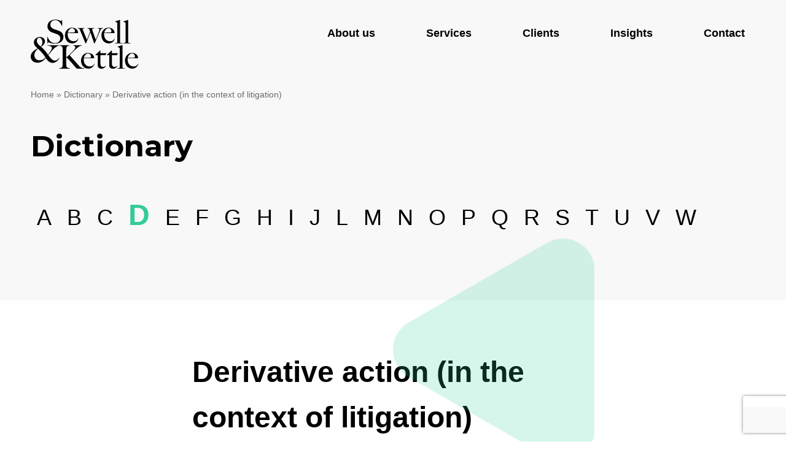

--- FILE ---
content_type: text/html; charset=UTF-8
request_url: https://sklaw.au/dictionary/derivative-action-context-litigation/
body_size: 12674
content:
<!DOCTYPE html>
<html lang="en-AU" class="no-js">
<head>
	<meta charset="UTF-8">
	<meta name="viewport" content="width=device-width">
    
	<link rel="profile" href="http://gmpg.org/xfn/11">
	<link rel="pingback" href="https://sklaw.au/xmlrpc.php">
	<!--[if lt IE 9]>
	<script src="https://sklaw.au/wp-content/themes/sklawyers/js/html5.js"></script>
	<![endif]-->
	<script>(function(html){html.className = html.className.replace(/\bno-js\b/,'js')})(document.documentElement);</script>
<meta name='robots' content='index, follow, max-image-preview:large, max-snippet:-1, max-video-preview:-1' />

<!-- Google Tag Manager for WordPress by gtm4wp.com -->
<script data-cfasync="false" data-pagespeed-no-defer>
	var gtm4wp_datalayer_name = "dataLayer";
	var dataLayer = dataLayer || [];

	const gtm4wp_scrollerscript_debugmode         = false;
	const gtm4wp_scrollerscript_callbacktime      = 100;
	const gtm4wp_scrollerscript_readerlocation    = 150;
	const gtm4wp_scrollerscript_contentelementid  = "content";
	const gtm4wp_scrollerscript_scannertime       = 60;
</script>
<!-- End Google Tag Manager for WordPress by gtm4wp.com -->
	<!-- This site is optimized with the Yoast SEO plugin v26.7 - https://yoast.com/wordpress/plugins/seo/ -->
	<title>Derivative action (in the context of litigation) - Law Dictionary</title>
	<meta name="description" content="A derivative action occurs where an action is brought by a minority of a company’s members or shareholders in their own names on behalf of the company. It" />
	<link rel="canonical" href="https://sklaw.au/dictionary/derivative-action-context-litigation/" />
	<meta property="og:locale" content="en_US" />
	<meta property="og:type" content="article" />
	<meta property="og:title" content="Derivative action (in the context of litigation) - Law Dictionary" />
	<meta property="og:description" content="A derivative action occurs where an action is brought by a minority of a company’s members or shareholders in their own names on behalf of the company. It" />
	<meta property="og:url" content="https://sklaw.au/dictionary/derivative-action-context-litigation/" />
	<meta property="og:site_name" content="Sewell &amp; Kettle Lawyers" />
	<meta property="article:modified_time" content="2023-07-07T23:10:53+00:00" />
	<meta property="og:image" content="https://sklaw.au/wp-content/uploads/2020/09/logo-sklawyers-1.png" />
	<meta property="og:image:width" content="176" />
	<meta property="og:image:height" content="80" />
	<meta property="og:image:type" content="image/png" />
	<meta name="twitter:card" content="summary_large_image" />
	<script type="application/ld+json" class="yoast-schema-graph">{"@context":"https://schema.org","@graph":[{"@type":"WebPage","@id":"https://sklaw.au/dictionary/derivative-action-context-litigation/","url":"https://sklaw.au/dictionary/derivative-action-context-litigation/","name":"Derivative action (in the context of litigation) - Law Dictionary","isPartOf":{"@id":"https://sklaw.au/#website"},"datePublished":"2017-11-30T04:01:37+00:00","dateModified":"2023-07-07T23:10:53+00:00","description":"A derivative action occurs where an action is brought by a minority of a company’s members or shareholders in their own names on behalf of the company. It","breadcrumb":{"@id":"https://sklaw.au/dictionary/derivative-action-context-litigation/#breadcrumb"},"inLanguage":"en-AU","potentialAction":[{"@type":"ReadAction","target":["https://sklaw.au/dictionary/derivative-action-context-litigation/"]}]},{"@type":"BreadcrumbList","@id":"https://sklaw.au/dictionary/derivative-action-context-litigation/#breadcrumb","itemListElement":[{"@type":"ListItem","position":1,"name":"Home","item":"https://sklaw.au/"},{"@type":"ListItem","position":2,"name":"Dictionary","item":"https://sklaw.au/dictionary/"},{"@type":"ListItem","position":3,"name":"Derivative action (in the context of litigation)"}]},{"@type":"WebSite","@id":"https://sklaw.au/#website","url":"https://sklaw.au/","name":"Sewell & Kettle Lawyers","description":"Sydney, Melbourne and Gold Coast Insolvency Lawyers","publisher":{"@id":"https://sklaw.au/#organization"},"alternateName":"S&K Lawyers","potentialAction":[{"@type":"SearchAction","target":{"@type":"EntryPoint","urlTemplate":"https://sklaw.au/?s={search_term_string}"},"query-input":{"@type":"PropertyValueSpecification","valueRequired":true,"valueName":"search_term_string"}}],"inLanguage":"en-AU"},{"@type":"Organization","@id":"https://sklaw.au/#organization","name":"Sewell & Kettle Lawyers","alternateName":"S&K Lawyers","url":"https://sklaw.au/","logo":{"@type":"ImageObject","inLanguage":"en-AU","@id":"https://sklaw.au/#/schema/logo/image/","url":"https://sklaw.au/wp-content/uploads/2020/09/logo-sklawyers-1.png","contentUrl":"https://sklaw.au/wp-content/uploads/2020/09/logo-sklawyers-1.png","width":176,"height":80,"caption":"Sewell & Kettle Lawyers"},"image":{"@id":"https://sklaw.au/#/schema/logo/image/"},"sameAs":["https://www.linkedin.com/company/sewell-&amp;-kettle-lawyers/"]}]}</script>
	<!-- / Yoast SEO plugin. -->


<link rel='dns-prefetch' href='//cdnjs.cloudflare.com' />
<link rel='dns-prefetch' href='//use.fontawesome.com' />
<link rel='dns-prefetch' href='//fonts.googleapis.com' />
<link href='https://fonts.gstatic.com' crossorigin rel='preconnect' />
<link href='https://use.fontawesome.com' crossorigin rel='preconnect' />
<link rel="alternate" type="application/rss+xml" title="Sewell &amp; Kettle Lawyers &raquo; Feed" href="https://sklaw.au/feed/" />
<link rel="alternate" type="application/rss+xml" title="Sewell &amp; Kettle Lawyers &raquo; Comments Feed" href="https://sklaw.au/comments/feed/" />
<link rel="alternate" title="oEmbed (JSON)" type="application/json+oembed" href="https://sklaw.au/wp-json/oembed/1.0/embed?url=https%3A%2F%2Fsklaw.au%2Fdictionary%2Fderivative-action-context-litigation%2F" />
<link rel="alternate" title="oEmbed (XML)" type="text/xml+oembed" href="https://sklaw.au/wp-json/oembed/1.0/embed?url=https%3A%2F%2Fsklaw.au%2Fdictionary%2Fderivative-action-context-litigation%2F&#038;format=xml" />
<style id='wp-img-auto-sizes-contain-inline-css' type='text/css'>
img:is([sizes=auto i],[sizes^="auto," i]){contain-intrinsic-size:3000px 1500px}
/*# sourceURL=wp-img-auto-sizes-contain-inline-css */
</style>
<style id='wp-block-library-inline-css' type='text/css'>
:root{--wp-block-synced-color:#7a00df;--wp-block-synced-color--rgb:122,0,223;--wp-bound-block-color:var(--wp-block-synced-color);--wp-editor-canvas-background:#ddd;--wp-admin-theme-color:#007cba;--wp-admin-theme-color--rgb:0,124,186;--wp-admin-theme-color-darker-10:#006ba1;--wp-admin-theme-color-darker-10--rgb:0,107,160.5;--wp-admin-theme-color-darker-20:#005a87;--wp-admin-theme-color-darker-20--rgb:0,90,135;--wp-admin-border-width-focus:2px}@media (min-resolution:192dpi){:root{--wp-admin-border-width-focus:1.5px}}.wp-element-button{cursor:pointer}:root .has-very-light-gray-background-color{background-color:#eee}:root .has-very-dark-gray-background-color{background-color:#313131}:root .has-very-light-gray-color{color:#eee}:root .has-very-dark-gray-color{color:#313131}:root .has-vivid-green-cyan-to-vivid-cyan-blue-gradient-background{background:linear-gradient(135deg,#00d084,#0693e3)}:root .has-purple-crush-gradient-background{background:linear-gradient(135deg,#34e2e4,#4721fb 50%,#ab1dfe)}:root .has-hazy-dawn-gradient-background{background:linear-gradient(135deg,#faaca8,#dad0ec)}:root .has-subdued-olive-gradient-background{background:linear-gradient(135deg,#fafae1,#67a671)}:root .has-atomic-cream-gradient-background{background:linear-gradient(135deg,#fdd79a,#004a59)}:root .has-nightshade-gradient-background{background:linear-gradient(135deg,#330968,#31cdcf)}:root .has-midnight-gradient-background{background:linear-gradient(135deg,#020381,#2874fc)}:root{--wp--preset--font-size--normal:16px;--wp--preset--font-size--huge:42px}.has-regular-font-size{font-size:1em}.has-larger-font-size{font-size:2.625em}.has-normal-font-size{font-size:var(--wp--preset--font-size--normal)}.has-huge-font-size{font-size:var(--wp--preset--font-size--huge)}.has-text-align-center{text-align:center}.has-text-align-left{text-align:left}.has-text-align-right{text-align:right}.has-fit-text{white-space:nowrap!important}#end-resizable-editor-section{display:none}.aligncenter{clear:both}.items-justified-left{justify-content:flex-start}.items-justified-center{justify-content:center}.items-justified-right{justify-content:flex-end}.items-justified-space-between{justify-content:space-between}.screen-reader-text{border:0;clip-path:inset(50%);height:1px;margin:-1px;overflow:hidden;padding:0;position:absolute;width:1px;word-wrap:normal!important}.screen-reader-text:focus{background-color:#ddd;clip-path:none;color:#444;display:block;font-size:1em;height:auto;left:5px;line-height:normal;padding:15px 23px 14px;text-decoration:none;top:5px;width:auto;z-index:100000}html :where(.has-border-color){border-style:solid}html :where([style*=border-top-color]){border-top-style:solid}html :where([style*=border-right-color]){border-right-style:solid}html :where([style*=border-bottom-color]){border-bottom-style:solid}html :where([style*=border-left-color]){border-left-style:solid}html :where([style*=border-width]){border-style:solid}html :where([style*=border-top-width]){border-top-style:solid}html :where([style*=border-right-width]){border-right-style:solid}html :where([style*=border-bottom-width]){border-bottom-style:solid}html :where([style*=border-left-width]){border-left-style:solid}html :where(img[class*=wp-image-]){height:auto;max-width:100%}:where(figure){margin:0 0 1em}html :where(.is-position-sticky){--wp-admin--admin-bar--position-offset:var(--wp-admin--admin-bar--height,0px)}@media screen and (max-width:600px){html :where(.is-position-sticky){--wp-admin--admin-bar--position-offset:0px}}

/*# sourceURL=wp-block-library-inline-css */
</style><style id='wp-block-heading-inline-css' type='text/css'>
h1:where(.wp-block-heading).has-background,h2:where(.wp-block-heading).has-background,h3:where(.wp-block-heading).has-background,h4:where(.wp-block-heading).has-background,h5:where(.wp-block-heading).has-background,h6:where(.wp-block-heading).has-background{padding:1.25em 2.375em}h1.has-text-align-left[style*=writing-mode]:where([style*=vertical-lr]),h1.has-text-align-right[style*=writing-mode]:where([style*=vertical-rl]),h2.has-text-align-left[style*=writing-mode]:where([style*=vertical-lr]),h2.has-text-align-right[style*=writing-mode]:where([style*=vertical-rl]),h3.has-text-align-left[style*=writing-mode]:where([style*=vertical-lr]),h3.has-text-align-right[style*=writing-mode]:where([style*=vertical-rl]),h4.has-text-align-left[style*=writing-mode]:where([style*=vertical-lr]),h4.has-text-align-right[style*=writing-mode]:where([style*=vertical-rl]),h5.has-text-align-left[style*=writing-mode]:where([style*=vertical-lr]),h5.has-text-align-right[style*=writing-mode]:where([style*=vertical-rl]),h6.has-text-align-left[style*=writing-mode]:where([style*=vertical-lr]),h6.has-text-align-right[style*=writing-mode]:where([style*=vertical-rl]){rotate:180deg}
/*# sourceURL=https://sklaw.au/wp-includes/blocks/heading/style.min.css */
</style>
<style id='wp-block-image-inline-css' type='text/css'>
.wp-block-image>a,.wp-block-image>figure>a{display:inline-block}.wp-block-image img{box-sizing:border-box;height:auto;max-width:100%;vertical-align:bottom}@media not (prefers-reduced-motion){.wp-block-image img.hide{visibility:hidden}.wp-block-image img.show{animation:show-content-image .4s}}.wp-block-image[style*=border-radius] img,.wp-block-image[style*=border-radius]>a{border-radius:inherit}.wp-block-image.has-custom-border img{box-sizing:border-box}.wp-block-image.aligncenter{text-align:center}.wp-block-image.alignfull>a,.wp-block-image.alignwide>a{width:100%}.wp-block-image.alignfull img,.wp-block-image.alignwide img{height:auto;width:100%}.wp-block-image .aligncenter,.wp-block-image .alignleft,.wp-block-image .alignright,.wp-block-image.aligncenter,.wp-block-image.alignleft,.wp-block-image.alignright{display:table}.wp-block-image .aligncenter>figcaption,.wp-block-image .alignleft>figcaption,.wp-block-image .alignright>figcaption,.wp-block-image.aligncenter>figcaption,.wp-block-image.alignleft>figcaption,.wp-block-image.alignright>figcaption{caption-side:bottom;display:table-caption}.wp-block-image .alignleft{float:left;margin:.5em 1em .5em 0}.wp-block-image .alignright{float:right;margin:.5em 0 .5em 1em}.wp-block-image .aligncenter{margin-left:auto;margin-right:auto}.wp-block-image :where(figcaption){margin-bottom:1em;margin-top:.5em}.wp-block-image.is-style-circle-mask img{border-radius:9999px}@supports ((-webkit-mask-image:none) or (mask-image:none)) or (-webkit-mask-image:none){.wp-block-image.is-style-circle-mask img{border-radius:0;-webkit-mask-image:url('data:image/svg+xml;utf8,<svg viewBox="0 0 100 100" xmlns="http://www.w3.org/2000/svg"><circle cx="50" cy="50" r="50"/></svg>');mask-image:url('data:image/svg+xml;utf8,<svg viewBox="0 0 100 100" xmlns="http://www.w3.org/2000/svg"><circle cx="50" cy="50" r="50"/></svg>');mask-mode:alpha;-webkit-mask-position:center;mask-position:center;-webkit-mask-repeat:no-repeat;mask-repeat:no-repeat;-webkit-mask-size:contain;mask-size:contain}}:root :where(.wp-block-image.is-style-rounded img,.wp-block-image .is-style-rounded img){border-radius:9999px}.wp-block-image figure{margin:0}.wp-lightbox-container{display:flex;flex-direction:column;position:relative}.wp-lightbox-container img{cursor:zoom-in}.wp-lightbox-container img:hover+button{opacity:1}.wp-lightbox-container button{align-items:center;backdrop-filter:blur(16px) saturate(180%);background-color:#5a5a5a40;border:none;border-radius:4px;cursor:zoom-in;display:flex;height:20px;justify-content:center;opacity:0;padding:0;position:absolute;right:16px;text-align:center;top:16px;width:20px;z-index:100}@media not (prefers-reduced-motion){.wp-lightbox-container button{transition:opacity .2s ease}}.wp-lightbox-container button:focus-visible{outline:3px auto #5a5a5a40;outline:3px auto -webkit-focus-ring-color;outline-offset:3px}.wp-lightbox-container button:hover{cursor:pointer;opacity:1}.wp-lightbox-container button:focus{opacity:1}.wp-lightbox-container button:focus,.wp-lightbox-container button:hover,.wp-lightbox-container button:not(:hover):not(:active):not(.has-background){background-color:#5a5a5a40;border:none}.wp-lightbox-overlay{box-sizing:border-box;cursor:zoom-out;height:100vh;left:0;overflow:hidden;position:fixed;top:0;visibility:hidden;width:100%;z-index:100000}.wp-lightbox-overlay .close-button{align-items:center;cursor:pointer;display:flex;justify-content:center;min-height:40px;min-width:40px;padding:0;position:absolute;right:calc(env(safe-area-inset-right) + 16px);top:calc(env(safe-area-inset-top) + 16px);z-index:5000000}.wp-lightbox-overlay .close-button:focus,.wp-lightbox-overlay .close-button:hover,.wp-lightbox-overlay .close-button:not(:hover):not(:active):not(.has-background){background:none;border:none}.wp-lightbox-overlay .lightbox-image-container{height:var(--wp--lightbox-container-height);left:50%;overflow:hidden;position:absolute;top:50%;transform:translate(-50%,-50%);transform-origin:top left;width:var(--wp--lightbox-container-width);z-index:9999999999}.wp-lightbox-overlay .wp-block-image{align-items:center;box-sizing:border-box;display:flex;height:100%;justify-content:center;margin:0;position:relative;transform-origin:0 0;width:100%;z-index:3000000}.wp-lightbox-overlay .wp-block-image img{height:var(--wp--lightbox-image-height);min-height:var(--wp--lightbox-image-height);min-width:var(--wp--lightbox-image-width);width:var(--wp--lightbox-image-width)}.wp-lightbox-overlay .wp-block-image figcaption{display:none}.wp-lightbox-overlay button{background:none;border:none}.wp-lightbox-overlay .scrim{background-color:#fff;height:100%;opacity:.9;position:absolute;width:100%;z-index:2000000}.wp-lightbox-overlay.active{visibility:visible}@media not (prefers-reduced-motion){.wp-lightbox-overlay.active{animation:turn-on-visibility .25s both}.wp-lightbox-overlay.active img{animation:turn-on-visibility .35s both}.wp-lightbox-overlay.show-closing-animation:not(.active){animation:turn-off-visibility .35s both}.wp-lightbox-overlay.show-closing-animation:not(.active) img{animation:turn-off-visibility .25s both}.wp-lightbox-overlay.zoom.active{animation:none;opacity:1;visibility:visible}.wp-lightbox-overlay.zoom.active .lightbox-image-container{animation:lightbox-zoom-in .4s}.wp-lightbox-overlay.zoom.active .lightbox-image-container img{animation:none}.wp-lightbox-overlay.zoom.active .scrim{animation:turn-on-visibility .4s forwards}.wp-lightbox-overlay.zoom.show-closing-animation:not(.active){animation:none}.wp-lightbox-overlay.zoom.show-closing-animation:not(.active) .lightbox-image-container{animation:lightbox-zoom-out .4s}.wp-lightbox-overlay.zoom.show-closing-animation:not(.active) .lightbox-image-container img{animation:none}.wp-lightbox-overlay.zoom.show-closing-animation:not(.active) .scrim{animation:turn-off-visibility .4s forwards}}@keyframes show-content-image{0%{visibility:hidden}99%{visibility:hidden}to{visibility:visible}}@keyframes turn-on-visibility{0%{opacity:0}to{opacity:1}}@keyframes turn-off-visibility{0%{opacity:1;visibility:visible}99%{opacity:0;visibility:visible}to{opacity:0;visibility:hidden}}@keyframes lightbox-zoom-in{0%{transform:translate(calc((-100vw + var(--wp--lightbox-scrollbar-width))/2 + var(--wp--lightbox-initial-left-position)),calc(-50vh + var(--wp--lightbox-initial-top-position))) scale(var(--wp--lightbox-scale))}to{transform:translate(-50%,-50%) scale(1)}}@keyframes lightbox-zoom-out{0%{transform:translate(-50%,-50%) scale(1);visibility:visible}99%{visibility:visible}to{transform:translate(calc((-100vw + var(--wp--lightbox-scrollbar-width))/2 + var(--wp--lightbox-initial-left-position)),calc(-50vh + var(--wp--lightbox-initial-top-position))) scale(var(--wp--lightbox-scale));visibility:hidden}}
/*# sourceURL=https://sklaw.au/wp-includes/blocks/image/style.min.css */
</style>
<style id='wp-block-columns-inline-css' type='text/css'>
.wp-block-columns{box-sizing:border-box;display:flex;flex-wrap:wrap!important}@media (min-width:782px){.wp-block-columns{flex-wrap:nowrap!important}}.wp-block-columns{align-items:normal!important}.wp-block-columns.are-vertically-aligned-top{align-items:flex-start}.wp-block-columns.are-vertically-aligned-center{align-items:center}.wp-block-columns.are-vertically-aligned-bottom{align-items:flex-end}@media (max-width:781px){.wp-block-columns:not(.is-not-stacked-on-mobile)>.wp-block-column{flex-basis:100%!important}}@media (min-width:782px){.wp-block-columns:not(.is-not-stacked-on-mobile)>.wp-block-column{flex-basis:0;flex-grow:1}.wp-block-columns:not(.is-not-stacked-on-mobile)>.wp-block-column[style*=flex-basis]{flex-grow:0}}.wp-block-columns.is-not-stacked-on-mobile{flex-wrap:nowrap!important}.wp-block-columns.is-not-stacked-on-mobile>.wp-block-column{flex-basis:0;flex-grow:1}.wp-block-columns.is-not-stacked-on-mobile>.wp-block-column[style*=flex-basis]{flex-grow:0}:where(.wp-block-columns){margin-bottom:1.75em}:where(.wp-block-columns.has-background){padding:1.25em 2.375em}.wp-block-column{flex-grow:1;min-width:0;overflow-wrap:break-word;word-break:break-word}.wp-block-column.is-vertically-aligned-top{align-self:flex-start}.wp-block-column.is-vertically-aligned-center{align-self:center}.wp-block-column.is-vertically-aligned-bottom{align-self:flex-end}.wp-block-column.is-vertically-aligned-stretch{align-self:stretch}.wp-block-column.is-vertically-aligned-bottom,.wp-block-column.is-vertically-aligned-center,.wp-block-column.is-vertically-aligned-top{width:100%}
/*# sourceURL=https://sklaw.au/wp-includes/blocks/columns/style.min.css */
</style>
<style id='wp-block-group-inline-css' type='text/css'>
.wp-block-group{box-sizing:border-box}:where(.wp-block-group.wp-block-group-is-layout-constrained){position:relative}
/*# sourceURL=https://sklaw.au/wp-includes/blocks/group/style.min.css */
</style>
<style id='wp-block-paragraph-inline-css' type='text/css'>
.is-small-text{font-size:.875em}.is-regular-text{font-size:1em}.is-large-text{font-size:2.25em}.is-larger-text{font-size:3em}.has-drop-cap:not(:focus):first-letter{float:left;font-size:8.4em;font-style:normal;font-weight:100;line-height:.68;margin:.05em .1em 0 0;text-transform:uppercase}body.rtl .has-drop-cap:not(:focus):first-letter{float:none;margin-left:.1em}p.has-drop-cap.has-background{overflow:hidden}:root :where(p.has-background){padding:1.25em 2.375em}:where(p.has-text-color:not(.has-link-color)) a{color:inherit}p.has-text-align-left[style*="writing-mode:vertical-lr"],p.has-text-align-right[style*="writing-mode:vertical-rl"]{rotate:180deg}
/*# sourceURL=https://sklaw.au/wp-includes/blocks/paragraph/style.min.css */
</style>
<style id='global-styles-inline-css' type='text/css'>
:root{--wp--preset--aspect-ratio--square: 1;--wp--preset--aspect-ratio--4-3: 4/3;--wp--preset--aspect-ratio--3-4: 3/4;--wp--preset--aspect-ratio--3-2: 3/2;--wp--preset--aspect-ratio--2-3: 2/3;--wp--preset--aspect-ratio--16-9: 16/9;--wp--preset--aspect-ratio--9-16: 9/16;--wp--preset--color--black: #000000;--wp--preset--color--cyan-bluish-gray: #abb8c3;--wp--preset--color--white: #ffffff;--wp--preset--color--pale-pink: #f78da7;--wp--preset--color--vivid-red: #cf2e2e;--wp--preset--color--luminous-vivid-orange: #ff6900;--wp--preset--color--luminous-vivid-amber: #fcb900;--wp--preset--color--light-green-cyan: #7bdcb5;--wp--preset--color--vivid-green-cyan: #00d084;--wp--preset--color--pale-cyan-blue: #8ed1fc;--wp--preset--color--vivid-cyan-blue: #0693e3;--wp--preset--color--vivid-purple: #9b51e0;--wp--preset--color--sklawyers-blue: #00CCFF;--wp--preset--color--sklawyers-green: #33CC99;--wp--preset--color--sklawyers-orange: #FF8B1F;--wp--preset--color--sklawyers-red: #E81A20;--wp--preset--color--sklawyers-gray: #8A8A8A;--wp--preset--color--sklawyers-light-gray: #AAAAAA;--wp--preset--color--sklawyers-very-light-gray: #CFCFCF;--wp--preset--color--sklawyers-white: #FFFFFF;--wp--preset--color--sklawyers-almost-white: #F8F8F8;--wp--preset--color--sklawyers-black: #000000;--wp--preset--gradient--vivid-cyan-blue-to-vivid-purple: linear-gradient(135deg,rgb(6,147,227) 0%,rgb(155,81,224) 100%);--wp--preset--gradient--light-green-cyan-to-vivid-green-cyan: linear-gradient(135deg,rgb(122,220,180) 0%,rgb(0,208,130) 100%);--wp--preset--gradient--luminous-vivid-amber-to-luminous-vivid-orange: linear-gradient(135deg,rgb(252,185,0) 0%,rgb(255,105,0) 100%);--wp--preset--gradient--luminous-vivid-orange-to-vivid-red: linear-gradient(135deg,rgb(255,105,0) 0%,rgb(207,46,46) 100%);--wp--preset--gradient--very-light-gray-to-cyan-bluish-gray: linear-gradient(135deg,rgb(238,238,238) 0%,rgb(169,184,195) 100%);--wp--preset--gradient--cool-to-warm-spectrum: linear-gradient(135deg,rgb(74,234,220) 0%,rgb(151,120,209) 20%,rgb(207,42,186) 40%,rgb(238,44,130) 60%,rgb(251,105,98) 80%,rgb(254,248,76) 100%);--wp--preset--gradient--blush-light-purple: linear-gradient(135deg,rgb(255,206,236) 0%,rgb(152,150,240) 100%);--wp--preset--gradient--blush-bordeaux: linear-gradient(135deg,rgb(254,205,165) 0%,rgb(254,45,45) 50%,rgb(107,0,62) 100%);--wp--preset--gradient--luminous-dusk: linear-gradient(135deg,rgb(255,203,112) 0%,rgb(199,81,192) 50%,rgb(65,88,208) 100%);--wp--preset--gradient--pale-ocean: linear-gradient(135deg,rgb(255,245,203) 0%,rgb(182,227,212) 50%,rgb(51,167,181) 100%);--wp--preset--gradient--electric-grass: linear-gradient(135deg,rgb(202,248,128) 0%,rgb(113,206,126) 100%);--wp--preset--gradient--midnight: linear-gradient(135deg,rgb(2,3,129) 0%,rgb(40,116,252) 100%);--wp--preset--font-size--small: 13px;--wp--preset--font-size--medium: 20px;--wp--preset--font-size--large: 36px;--wp--preset--font-size--x-large: 42px;--wp--preset--spacing--20: 0.44rem;--wp--preset--spacing--30: 0.67rem;--wp--preset--spacing--40: 1rem;--wp--preset--spacing--50: 1.5rem;--wp--preset--spacing--60: 2.25rem;--wp--preset--spacing--70: 3.38rem;--wp--preset--spacing--80: 5.06rem;--wp--preset--shadow--natural: 6px 6px 9px rgba(0, 0, 0, 0.2);--wp--preset--shadow--deep: 12px 12px 50px rgba(0, 0, 0, 0.4);--wp--preset--shadow--sharp: 6px 6px 0px rgba(0, 0, 0, 0.2);--wp--preset--shadow--outlined: 6px 6px 0px -3px rgb(255, 255, 255), 6px 6px rgb(0, 0, 0);--wp--preset--shadow--crisp: 6px 6px 0px rgb(0, 0, 0);}:where(.is-layout-flex){gap: 0.5em;}:where(.is-layout-grid){gap: 0.5em;}body .is-layout-flex{display: flex;}.is-layout-flex{flex-wrap: wrap;align-items: center;}.is-layout-flex > :is(*, div){margin: 0;}body .is-layout-grid{display: grid;}.is-layout-grid > :is(*, div){margin: 0;}:where(.wp-block-columns.is-layout-flex){gap: 2em;}:where(.wp-block-columns.is-layout-grid){gap: 2em;}:where(.wp-block-post-template.is-layout-flex){gap: 1.25em;}:where(.wp-block-post-template.is-layout-grid){gap: 1.25em;}.has-black-color{color: var(--wp--preset--color--black) !important;}.has-cyan-bluish-gray-color{color: var(--wp--preset--color--cyan-bluish-gray) !important;}.has-white-color{color: var(--wp--preset--color--white) !important;}.has-pale-pink-color{color: var(--wp--preset--color--pale-pink) !important;}.has-vivid-red-color{color: var(--wp--preset--color--vivid-red) !important;}.has-luminous-vivid-orange-color{color: var(--wp--preset--color--luminous-vivid-orange) !important;}.has-luminous-vivid-amber-color{color: var(--wp--preset--color--luminous-vivid-amber) !important;}.has-light-green-cyan-color{color: var(--wp--preset--color--light-green-cyan) !important;}.has-vivid-green-cyan-color{color: var(--wp--preset--color--vivid-green-cyan) !important;}.has-pale-cyan-blue-color{color: var(--wp--preset--color--pale-cyan-blue) !important;}.has-vivid-cyan-blue-color{color: var(--wp--preset--color--vivid-cyan-blue) !important;}.has-vivid-purple-color{color: var(--wp--preset--color--vivid-purple) !important;}.has-black-background-color{background-color: var(--wp--preset--color--black) !important;}.has-cyan-bluish-gray-background-color{background-color: var(--wp--preset--color--cyan-bluish-gray) !important;}.has-white-background-color{background-color: var(--wp--preset--color--white) !important;}.has-pale-pink-background-color{background-color: var(--wp--preset--color--pale-pink) !important;}.has-vivid-red-background-color{background-color: var(--wp--preset--color--vivid-red) !important;}.has-luminous-vivid-orange-background-color{background-color: var(--wp--preset--color--luminous-vivid-orange) !important;}.has-luminous-vivid-amber-background-color{background-color: var(--wp--preset--color--luminous-vivid-amber) !important;}.has-light-green-cyan-background-color{background-color: var(--wp--preset--color--light-green-cyan) !important;}.has-vivid-green-cyan-background-color{background-color: var(--wp--preset--color--vivid-green-cyan) !important;}.has-pale-cyan-blue-background-color{background-color: var(--wp--preset--color--pale-cyan-blue) !important;}.has-vivid-cyan-blue-background-color{background-color: var(--wp--preset--color--vivid-cyan-blue) !important;}.has-vivid-purple-background-color{background-color: var(--wp--preset--color--vivid-purple) !important;}.has-black-border-color{border-color: var(--wp--preset--color--black) !important;}.has-cyan-bluish-gray-border-color{border-color: var(--wp--preset--color--cyan-bluish-gray) !important;}.has-white-border-color{border-color: var(--wp--preset--color--white) !important;}.has-pale-pink-border-color{border-color: var(--wp--preset--color--pale-pink) !important;}.has-vivid-red-border-color{border-color: var(--wp--preset--color--vivid-red) !important;}.has-luminous-vivid-orange-border-color{border-color: var(--wp--preset--color--luminous-vivid-orange) !important;}.has-luminous-vivid-amber-border-color{border-color: var(--wp--preset--color--luminous-vivid-amber) !important;}.has-light-green-cyan-border-color{border-color: var(--wp--preset--color--light-green-cyan) !important;}.has-vivid-green-cyan-border-color{border-color: var(--wp--preset--color--vivid-green-cyan) !important;}.has-pale-cyan-blue-border-color{border-color: var(--wp--preset--color--pale-cyan-blue) !important;}.has-vivid-cyan-blue-border-color{border-color: var(--wp--preset--color--vivid-cyan-blue) !important;}.has-vivid-purple-border-color{border-color: var(--wp--preset--color--vivid-purple) !important;}.has-vivid-cyan-blue-to-vivid-purple-gradient-background{background: var(--wp--preset--gradient--vivid-cyan-blue-to-vivid-purple) !important;}.has-light-green-cyan-to-vivid-green-cyan-gradient-background{background: var(--wp--preset--gradient--light-green-cyan-to-vivid-green-cyan) !important;}.has-luminous-vivid-amber-to-luminous-vivid-orange-gradient-background{background: var(--wp--preset--gradient--luminous-vivid-amber-to-luminous-vivid-orange) !important;}.has-luminous-vivid-orange-to-vivid-red-gradient-background{background: var(--wp--preset--gradient--luminous-vivid-orange-to-vivid-red) !important;}.has-very-light-gray-to-cyan-bluish-gray-gradient-background{background: var(--wp--preset--gradient--very-light-gray-to-cyan-bluish-gray) !important;}.has-cool-to-warm-spectrum-gradient-background{background: var(--wp--preset--gradient--cool-to-warm-spectrum) !important;}.has-blush-light-purple-gradient-background{background: var(--wp--preset--gradient--blush-light-purple) !important;}.has-blush-bordeaux-gradient-background{background: var(--wp--preset--gradient--blush-bordeaux) !important;}.has-luminous-dusk-gradient-background{background: var(--wp--preset--gradient--luminous-dusk) !important;}.has-pale-ocean-gradient-background{background: var(--wp--preset--gradient--pale-ocean) !important;}.has-electric-grass-gradient-background{background: var(--wp--preset--gradient--electric-grass) !important;}.has-midnight-gradient-background{background: var(--wp--preset--gradient--midnight) !important;}.has-small-font-size{font-size: var(--wp--preset--font-size--small) !important;}.has-medium-font-size{font-size: var(--wp--preset--font-size--medium) !important;}.has-large-font-size{font-size: var(--wp--preset--font-size--large) !important;}.has-x-large-font-size{font-size: var(--wp--preset--font-size--x-large) !important;}
:where(.wp-block-columns.is-layout-flex){gap: 2em;}:where(.wp-block-columns.is-layout-grid){gap: 2em;}
/*# sourceURL=global-styles-inline-css */
</style>
<style id='core-block-supports-inline-css' type='text/css'>
.wp-container-core-columns-is-layout-9d6595d7{flex-wrap:nowrap;}
/*# sourceURL=core-block-supports-inline-css */
</style>

<style id='classic-theme-styles-inline-css' type='text/css'>
/*! This file is auto-generated */
.wp-block-button__link{color:#fff;background-color:#32373c;border-radius:9999px;box-shadow:none;text-decoration:none;padding:calc(.667em + 2px) calc(1.333em + 2px);font-size:1.125em}.wp-block-file__button{background:#32373c;color:#fff;text-decoration:none}
/*# sourceURL=/wp-includes/css/classic-themes.min.css */
</style>
<link rel='preload' as='style' onload="this.onload=null;this.rel='stylesheet'" crossorigin='anonymous' id='contact-form-7-css' href='https://sklaw.au/wp-content/plugins/contact-form-7/includes/css/styles.css?ver=6.1.4' type='text/css' media='all' />
<link rel='preload' as='style' onload="this.onload=null;this.rel='stylesheet'" crossorigin='anonymous' id='sklawyers-alerts-css' href='https://sklaw.au/wp-content/plugins/sklawyers-alerts/assets/style.css?ver=1.0.0' type='text/css' media='all' />
<link rel='preload' as='style' onload="this.onload=null;this.rel='stylesheet'" crossorigin='anonymous' id='sklawyers-popups-css' href='https://sklaw.au/wp-content/plugins/sklawyers-popups/assets/style.css?ver=1.0.0' type='text/css' media='all' />
<link rel='preload' as='style' onload="this.onload=null;this.rel='stylesheet'" crossorigin='anonymous' id='slick-css' href='https://sklaw.au/wp-content/themes/sklawyers/assets/js/slick/slick.css' type='text/css' media='all' />
<link rel='preload' as='style' onload="this.onload=null;this.rel='stylesheet'" crossorigin='anonymous' id='sklawyers-revealjs-css' href='https://sklaw.au/wp-content/plugins/sklawyers-revealjs/assets/style.css?ver=6.9' type='text/css' media='all' />
<link rel='preload' as='style' onload="this.onload=null;this.rel='stylesheet'" crossorigin='anonymous' id='fontawesome-css' href='https://use.fontawesome.com/releases/v5.10.2/css/all.css' type='text/css' media='all' />
<link rel='preload' as='style' onload="this.onload=null;this.rel='stylesheet'" crossorigin='anonymous' id='sklawyers-fonts-css' href='https://fonts.googleapis.com/css?family=Montserrat%3A400italic%2C400%2C700italic%2C700&#038;subset=latin%2Clatin-ext&#038;display=swap' type='text/css' media='all' />
<link rel='preload' as='style' onload="this.onload=null;this.rel='stylesheet'" crossorigin='anonymous' id='jquery-fancybox-css' href='https://sklaw.au/wp-content/themes/sklawyers/assets/js/fancybox/jquery.fancybox.css' type='text/css' media='all' />
<link rel='preload' as='style' onload="this.onload=null;this.rel='stylesheet'" crossorigin='anonymous' id='jquery-timeto-css' href='https://sklaw.au/wp-content/themes/sklawyers/assets/js/timeto/timeTo.css' type='text/css' media='all' />
<link rel="stylesheet" href="https://sklaw.au/wp-content/cache/minify/7f20d.css" media="all" />

<link rel='preload' as='style' onload="this.onload=null;this.rel='stylesheet'" crossorigin='anonymous' id='wp-pagenavi-css' href='https://sklaw.au/wp-content/plugins/wp-pagenavi/pagenavi-css.css?ver=2.70' type='text/css' media='all' />
<script src="https://sklaw.au/wp-content/cache/minify/818c0.js"></script>


<script type="text/javascript" src="//cdnjs.cloudflare.com/ajax/libs/jquery-cookie/1.4.1/jquery.cookie.min.js" id="jquery-cookie-js"></script>
<script src="https://sklaw.au/wp-content/cache/minify/f5c3e.js"></script>





<link rel="https://api.w.org/" href="https://sklaw.au/wp-json/" /><link rel="alternate" title="JSON" type="application/json" href="https://sklaw.au/wp-json/wp/v2/dictionary/3644" /><link rel="EditURI" type="application/rsd+xml" title="RSD" href="https://sklaw.au/xmlrpc.php?rsd" />
<meta name="generator" content="WordPress 6.9" />
<link rel='shortlink' href='https://sklaw.au/?p=3644' />

<!-- Google Tag Manager for WordPress by gtm4wp.com -->
<!-- GTM Container placement set to automatic -->
<script data-cfasync="false" data-pagespeed-no-defer>
	var dataLayer_content = {"visitorLoginState":"logged-out","visitorType":"visitor-logged-out","pagePostType":"dictionary","pagePostType2":"single-dictionary","pagePostAuthor":"Marek Dziok","browserName":"","browserVersion":"","browserEngineName":"","browserEngineVersion":"","osName":"","osVersion":"","deviceType":"bot","deviceManufacturer":"","deviceModel":""};
	dataLayer.push( dataLayer_content );
</script>
<script data-cfasync="false" data-pagespeed-no-defer>
(function(w,d,s,l,i){w[l]=w[l]||[];w[l].push({'gtm.start':
new Date().getTime(),event:'gtm.js'});var f=d.getElementsByTagName(s)[0],
j=d.createElement(s),dl=l!='dataLayer'?'&l='+l:'';j.async=true;j.src=
'//www.googletagmanager.com/gtm.js?id='+i+dl;f.parentNode.insertBefore(j,f);
})(window,document,'script','dataLayer','GTM-KXFWSXF');
</script>
<!-- End Google Tag Manager for WordPress by gtm4wp.com -->	<link rel="icon" href="https://sklaw.au/wp-content/uploads/2020/07/favicon.png" sizes="32x32" />
<link rel="icon" href="https://sklaw.au/wp-content/uploads/2020/07/favicon.png" sizes="192x192" />
<link rel="apple-touch-icon" href="https://sklaw.au/wp-content/uploads/2020/07/favicon.png" />
<meta name="msapplication-TileImage" content="https://sklaw.au/wp-content/uploads/2020/07/favicon.png" />
</head>

<body class="wp-singular dictionary-template-default single single-dictionary postid-3644 wp-theme-sklawyers">

<!-- GTM Container placement set to automatic -->
<!-- Google Tag Manager (noscript) -->
				<noscript><iframe src="https://www.googletagmanager.com/ns.html?id=GTM-KXFWSXF" height="0" width="0" style="display:none;visibility:hidden" aria-hidden="true"></iframe></noscript>
<!-- End Google Tag Manager (noscript) --><div id="page-wrap">

    <header id="header">
        <div class="container">
	                        <p class="site-title"><a href="https://sklaw.au/" rel="home">Sewell &amp; Kettle Lawyers</a></p>
	        
            <nav class="nav nav--main">
                <button class="nav-toggle"><span>Menu</span></button>

                <div class="nav-container">
                <ul id="menu-main-menu-desktop" class="menu menu--primary"><li id="menu-item-6672" class="menu-item menu-item-type-post_type menu-item-object-page menu-item-has-children menu-item-6672"><a href="https://sklaw.au/about-us/">About us</a>
<ul class="sub-menu">
	<li id="menu-item-6676" class="menu-item menu-item-type-post_type menu-item-object-page menu-item-6676"><a href="https://sklaw.au/about-us/principal/">Principal</a></li>
	<li id="menu-item-6675" class="menu-item menu-item-type-post_type menu-item-object-page menu-item-6675"><a href="https://sklaw.au/about-us/our-story/">Our Story</a></li>
	<li id="menu-item-6673" class="menu-item menu-item-type-post_type menu-item-object-page menu-item-6673"><a href="https://sklaw.au/about-us/sewell-kettle-lawyers-guarantees/">Guarantees</a></li>
	<li id="menu-item-6674" class="menu-item menu-item-type-post_type menu-item-object-page menu-item-6674"><a href="https://sklaw.au/about-us/independence/">Independence</a></li>
	<li id="menu-item-6677" class="menu-item menu-item-type-post_type menu-item-object-page menu-item-6677"><a href="https://sklaw.au/about-us/vision-purpose/">Vision and Purpose</a></li>
</ul>
</li>
<li id="menu-item-6669" class="menu-item menu-item-type-post_type menu-item-object-page menu-item-has-children menu-item-6669"><a href="https://sklaw.au/services/">Services</a>
<ul class="sub-menu">
	<li id="menu-item-6671" class="menu-item menu-item-type-post_type menu-item-object-page menu-item-6671"><a href="https://sklaw.au/services/lawyers/">Lawyers</a></li>
	<li id="menu-item-12198" class="menu-item menu-item-type-post_type menu-item-object-page menu-item-12198"><a href="https://sklaw.au/services/small-business-restructuring/">Small Business Restructuring</a></li>
	<li id="menu-item-10490" class="menu-item menu-item-type-post_type menu-item-object-page menu-item-10490"><a href="https://sklaw.au/services/viability-review/">Viability review</a></li>
	<li id="menu-item-6665" class="menu-item menu-item-type-post_type menu-item-object-page menu-item-6665"><a href="https://sklaw.au/services/turnaround-board/">Turnaround Board</a></li>
	<li id="menu-item-6666" class="menu-item menu-item-type-post_type menu-item-object-page menu-item-6666"><a href="https://sklaw.au/services/international-legal-services/">International</a></li>
</ul>
</li>
<li id="menu-item-6660" class="menu-item menu-item-type-post_type menu-item-object-page menu-item-has-children menu-item-6660"><a href="https://sklaw.au/clients/">Clients</a>
<ul class="sub-menu">
	<li id="menu-item-6664" class="menu-item menu-item-type-post_type menu-item-object-page menu-item-6664"><a href="https://sklaw.au/clients/case-studies/">Case Studies</a></li>
	<li id="menu-item-6663" class="menu-item menu-item-type-post_type menu-item-object-page menu-item-6663"><a href="https://sklaw.au/clients/what-is-zombie-company/">Zombie companies</a></li>
	<li id="menu-item-6662" class="menu-item menu-item-type-post_type menu-item-object-page menu-item-6662"><a href="https://sklaw.au/clients/being-lost-insolvency-industry/">Being lost in the insolvency industry</a></li>
	<li id="menu-item-6661" class="menu-item menu-item-type-post_type menu-item-object-page menu-item-6661"><a href="https://sklaw.au/clients/types-legal-process/">Types of legal process</a></li>
</ul>
</li>
<li id="menu-item-6659" class="menu-item menu-item-type-post_type menu-item-object-page menu-item-has-children menu-item-6659"><a href="https://sklaw.au/insights/">Insights</a>
<ul class="sub-menu">
	<li id="menu-item-11342" class="menu-item menu-item-type-post_type menu-item-object-page menu-item-11342"><a href="https://sklaw.au/videos/">Videos</a></li>
	<li id="menu-item-6668" class="menu-item menu-item-type-post_type menu-item-object-page current_page_parent menu-item-6668"><a href="https://sklaw.au/blog/">Blog</a></li>
	<li id="menu-item-6908" class="menu-item menu-item-type-post_type menu-item-object-page menu-item-6908"><a href="https://sklaw.au/white-papers/">White Papers</a></li>
	<li id="menu-item-6909" class="menu-item menu-item-type-post_type menu-item-object-page menu-item-6909"><a href="https://sklaw.au/faq/">FAQ</a></li>
	<li id="menu-item-6907" class="menu-item menu-item-type-post_type menu-item-object-page menu-item-6907"><a href="https://sklaw.au/dictionary/">Dictionary</a></li>
</ul>
</li>
<li id="menu-item-6654" class="menu-item menu-item-type-post_type menu-item-object-page menu-item-6654"><a href="https://sklaw.au/contact/">Contact</a></li>
</ul>                </div>
            </nav>

	        <p id="breadcrumbs"><span><span><a href="https://sklaw.au/">Home</a></span> » <span><a href="https://sklaw.au/dictionary/">Dictionary</a></span> » <span class="breadcrumb_last" aria-current="page">Derivative action (in the context of litigation)</span></span></p>        </div>
    </header>

    <main id="main">

    
    <section class="section section--dictionary section--dictionary_single section--narrow-content">
        <div class="section-header">
            <div class="container">
                <p class="section-title page-title">Dictionary</p>

                                    <ul class="section-nav section-nav--dictionary">
                                                <li class=""><a href="https://sklaw.au/dictionary/#a">A</a></li>
                                                <li class=""><a href="https://sklaw.au/dictionary/#b">B</a></li>
                                                <li class=""><a href="https://sklaw.au/dictionary/#c">C</a></li>
                                                <li class="current"><a href="https://sklaw.au/dictionary/#d">D</a></li>
                                                <li class=""><a href="https://sklaw.au/dictionary/#e">E</a></li>
                                                <li class=""><a href="https://sklaw.au/dictionary/#f">F</a></li>
                                                <li class=""><a href="https://sklaw.au/dictionary/#g">G</a></li>
                                                <li class=""><a href="https://sklaw.au/dictionary/#h">H</a></li>
                                                <li class=""><a href="https://sklaw.au/dictionary/#i">I</a></li>
                                                <li class=""><a href="https://sklaw.au/dictionary/#j">J</a></li>
                                                <li class=""><a href="https://sklaw.au/dictionary/#l">L</a></li>
                                                <li class=""><a href="https://sklaw.au/dictionary/#m">M</a></li>
                                                <li class=""><a href="https://sklaw.au/dictionary/#n">N</a></li>
                                                <li class=""><a href="https://sklaw.au/dictionary/#o">O</a></li>
                                                <li class=""><a href="https://sklaw.au/dictionary/#p">P</a></li>
                                                <li class=""><a href="https://sklaw.au/dictionary/#q">Q</a></li>
                                                <li class=""><a href="https://sklaw.au/dictionary/#r">R</a></li>
                                                <li class=""><a href="https://sklaw.au/dictionary/#s">S</a></li>
                                                <li class=""><a href="https://sklaw.au/dictionary/#t">T</a></li>
                                                <li class=""><a href="https://sklaw.au/dictionary/#u">U</a></li>
                                                <li class=""><a href="https://sklaw.au/dictionary/#v">V</a></li>
                                                <li class=""><a href="https://sklaw.au/dictionary/#w">W</a></li>
                                            </ul>
                            </div>
        </div>

        <div class="section-content">
            <div class="container">
                                    <article class="post-3644 dictionary type-dictionary status-publish hentry">
                        <header>
                            <h1>Derivative action (in the context of litigation)</h1>
                        </header>

                        
<p>A derivative action occurs where an action is brought by a minority of a company’s members or shareholders in their own names on behalf of the company. It is the primary exception to the rule that a company itself is the proper <a href="https://sklaw.au/dictionary/plaintiff/">plaintiff</a> in respect of a wrong suffered by it. A derivative action applies in situations of ‘wrongdoer control’, and may be brought against the company itself or to pursue rights against third parties where directors are unwilling or conflicted. The rule and the exceptions were outlined in the landmark English corporate law case of Foss v Harbottle, which formed the foundation of minority shareholder remedies in Australian statute law today.</p>



<p>The allowance for derivative actions is codified in the Corporations Act 2001 (Cth) in Part 2F.1A. The relevant sections dictate that the Court should allow a derivative action where it is satisfied by those bringing the action that the relevant grounds required for an application have been established. Some of the more difficult grounds to satisfy include that shareholders are acting in good faith, that the action is in the best interest of the company, and that it is unlikely the company would bring the action itself or take responsibility over the matter.</p>



<p>Courts are gradually becoming more amenable to derivative actions and intervening against inappropriate or potentially unlawful administrative conduct. There has also been a shift away from the view that relief should be solely controlled by ASIC and other regulators, towards the idea that shareholders are adequately placed to pursue remedies of their own accord.</p>
                    </article>
                
                <aside class="more-links">
                    <h4 class="is-style-with-dot">More knowledge?</h4>
                    <ul>
                        <li class="blog"><a href="https://sklaw.au/blog/">Blog</a></li>
                        <li class="white-papers"><a href="https://sklaw.au/white-papers/">White papers</a></li>
                        <li class="events"><a href="https://sklaw.au/videos/">Videos</a></li>
                    </ul>
                </aside>
            </div>
        </div>

        <footer class="section-footer">
            <div class="container">
                <p class="letter">D</p>
	                                <ul class="list list--dictionary">
			                                        <li class="item"><a href="https://sklaw.au/dictionary/deregister-a-company/">Deregister a company</a></li>
			                                        <li class="item"><a href="https://sklaw.au/dictionary/deponent/">Deponent</a></li>
			                                        <li class="item"><a href="https://sklaw.au/dictionary/director-identification-number/">Director Identification Number (DIN)</a></li>
			                                        <li class="item"><a href="https://sklaw.au/dictionary/dummy-director/">Dummy director</a></li>
			                                        <li class="item"><a href="https://sklaw.au/dictionary/duty-disclosure-context-insurance/">Duty of disclosure (in the context of insurance)</a></li>
			                                        <li class="item"><a href="https://sklaw.au/dictionary/duty-care-context-negligence/">Duty of care (in the context of negligence)</a></li>
			                                        <li class="item"><a href="https://sklaw.au/dictionary/double-tax-agreement/">Double tax agreement</a></li>
			                                        <li class="item"><a href="https://sklaw.au/dictionary/donee-context-gratuity/">Donee (in the context of gratuity)</a></li>
			                                        <li class="item"><a href="https://sklaw.au/dictionary/discretionary-trust/">Discretionary trust</a></li>
			                                    <li class="item"><a class="more" href="https://sklaw.au/dictionary/#d">more</a></li>
                    </ul>
	                        </div>
        </footer>
    </section>


        <div class="container">
        <aside class="widgets-container">
            <section id="block-16" class="widget widget_block">
<div class="wp-block-columns is-layout-flex wp-container-core-columns-is-layout-9d6595d7 wp-block-columns-is-layout-flex">
<div class="wp-block-column is-layout-flow wp-block-column-is-layout-flow">
<div class="wp-block-group"><div class="wp-block-group__inner-container is-layout-constrained wp-block-group-is-layout-constrained">
<div class="wp-block-group"><div class="wp-block-group__inner-container is-layout-constrained wp-block-group-is-layout-constrained">
<h2 class="wp-block-heading is-style-with-dot has-sklawyers-green-color has-text-color">Associations</h2>



<div class="wp-block-group"><div class="wp-block-group__inner-container is-layout-constrained wp-block-group-is-layout-constrained"><div class="wp-block-image">
<figure class="alignleft size-full is-resized"><img fetchpriority="high" decoding="async" width="900" height="901" src="https://sklaw.au/wp-content/uploads/2023/05/law-society-of-new-south-wales-1.jpg" alt="Law Society of New South Wales" class="wp-image-12217" style="width:180px;height:180px" srcset="https://sklaw.au/wp-content/uploads/2023/05/law-society-of-new-south-wales-1.jpg 900w, https://sklaw.au/wp-content/uploads/2023/05/law-society-of-new-south-wales-1-300x300.jpg 300w, https://sklaw.au/wp-content/uploads/2023/05/law-society-of-new-south-wales-1-150x150.jpg 150w, https://sklaw.au/wp-content/uploads/2023/05/law-society-of-new-south-wales-1-768x769.jpg 768w, https://sklaw.au/wp-content/uploads/2023/05/law-society-of-new-south-wales-1-655x655.jpg 655w" sizes="(max-width: 900px) 100vw, 900px" /></figure>
</div>

<div class="wp-block-image">
<figure class="alignleft size-full is-resized"><img decoding="async" width="314" height="168" src="https://sklaw.au/wp-content/uploads/2021/10/ipa-logo-master-e1683091212371.png" alt="Logo of the Institute of Public Accountants" class="wp-image-10596" style="width:236px;height:126px" srcset="https://sklaw.au/wp-content/uploads/2021/10/ipa-logo-master-e1683091212371.png 314w, https://sklaw.au/wp-content/uploads/2021/10/ipa-logo-master-e1683091212371-300x161.png 300w" sizes="(max-width: 314px) 100vw, 314px" /></figure>
</div></div></div>
</div></div>
</div></div>
</div>



<div class="wp-block-column is-layout-flow wp-block-column-is-layout-flow">
<h2 class="wp-block-heading has-text-align-left is-style-with-dot has-sklawyers-blue-color has-text-color">Contact Us</h2>



<p style="font-size:18px"><strong>Phone</strong></p>



<p style="font-size:18px"><a href="tel:+611300996001">1300 996 001</a></p>



<p style="font-size:18px"><strong>Email</strong></p>



<p style="font-size:18px"><a href="mailto:contact@sklaw.au">contact@sklaw.au</a></p>



<div class="wp-block-group"><div class="wp-block-group__inner-container is-layout-constrained wp-block-group-is-layout-constrained">
<p style="font-size:18px"><strong>New South Wales Office</strong> </p>



<p style="font-size:16px">Level 21, 133 Castlereagh St, Sydney NSW 2000 </p>
</div></div>



<div class="wp-block-group"><div class="wp-block-group__inner-container is-layout-constrained wp-block-group-is-layout-constrained">
<p style="font-size:18px"><strong>Victoria Office</strong> </p>



<p style="font-size:16px">Level 33, 385 Bourke St, Melbourne, VIC 3000 </p>
</div></div>



<div class="wp-block-group"><div class="wp-block-group__inner-container is-layout-constrained wp-block-group-is-layout-constrained">
<p style="font-size:18px"><strong>Queensland Office</strong> </p>



<p style="font-size:16px">Level 15, 2 Corporate Ct, Bundall, QLD 4217</p>
</div></div>
</div>
</div>
</section>        </aside>
        </div>
    </main>

    <footer id="footer">
        <div class="container">
            <aside class="widgets-container">
		        <section id="nav_menu-6" class="widget widget--foldable widget_nav_menu"><h5 class="widget-title">About us</h5><div class="menu-about-container"><ul id="menu-about" class="menu"><li id="menu-item-7782" class="menu-item menu-item-type-post_type menu-item-object-page menu-item-7782"><a href="https://sklaw.au/about-us/principal/">Principal</a></li>
<li id="menu-item-7781" class="menu-item menu-item-type-post_type menu-item-object-page menu-item-7781"><a href="https://sklaw.au/about-us/our-story/">Our Story</a></li>
<li id="menu-item-7779" class="menu-item menu-item-type-post_type menu-item-object-page menu-item-7779"><a href="https://sklaw.au/about-us/sewell-kettle-lawyers-guarantees/">Guarantees</a></li>
<li id="menu-item-7780" class="menu-item menu-item-type-post_type menu-item-object-page menu-item-7780"><a href="https://sklaw.au/about-us/independence/">Independence</a></li>
<li id="menu-item-7783" class="menu-item menu-item-type-post_type menu-item-object-page menu-item-7783"><a href="https://sklaw.au/about-us/vision-purpose/">Vision and Purpose</a></li>
</ul></div></section><section id="nav_menu-5" class="widget widget--foldable widget_nav_menu"><h5 class="widget-title">Services</h5><div class="menu-services-container"><ul id="menu-services" class="menu"><li id="menu-item-7787" class="menu-item menu-item-type-post_type menu-item-object-page menu-item-7787"><a href="https://sklaw.au/services/lawyers/">Lawyers</a></li>
<li id="menu-item-12199" class="menu-item menu-item-type-post_type menu-item-object-page menu-item-12199"><a href="https://sklaw.au/services/small-business-restructuring/">Small Business Restructuring</a></li>
<li id="menu-item-11251" class="menu-item menu-item-type-post_type menu-item-object-page menu-item-11251"><a href="https://sklaw.au/services/viability-review/">Viability review</a></li>
<li id="menu-item-7788" class="menu-item menu-item-type-post_type menu-item-object-page menu-item-7788"><a href="https://sklaw.au/services/turnaround-board/">Turnaround Board</a></li>
<li id="menu-item-7786" class="menu-item menu-item-type-post_type menu-item-object-page menu-item-7786"><a href="https://sklaw.au/services/international-legal-services/">International</a></li>
</ul></div></section><section id="nav_menu-4" class="widget widget--foldable widget_nav_menu"><h5 class="widget-title">Clients</h5><div class="menu-clients-container"><ul id="menu-clients" class="menu"><li id="menu-item-7790" class="menu-item menu-item-type-post_type menu-item-object-page menu-item-7790"><a href="https://sklaw.au/clients/case-studies/">Case Studies</a></li>
<li id="menu-item-7793" class="menu-item menu-item-type-post_type menu-item-object-page menu-item-7793"><a href="https://sklaw.au/clients/what-is-zombie-company/">Zombie companies</a></li>
<li id="menu-item-7789" class="menu-item menu-item-type-post_type menu-item-object-page menu-item-7789"><a href="https://sklaw.au/clients/being-lost-insolvency-industry/">Being lost in the insolvency industry</a></li>
<li id="menu-item-7792" class="menu-item menu-item-type-post_type menu-item-object-page menu-item-7792"><a href="https://sklaw.au/clients/types-legal-process/">Types of legal process</a></li>
</ul></div></section><section id="nav_menu-3" class="widget widget--foldable widget_nav_menu"><h5 class="widget-title">Insights</h5><div class="menu-insights-container"><ul id="menu-insights" class="menu"><li id="menu-item-11343" class="menu-item menu-item-type-post_type menu-item-object-page menu-item-11343"><a href="https://sklaw.au/videos/">Videos</a></li>
<li id="menu-item-7794" class="menu-item menu-item-type-post_type menu-item-object-page current_page_parent menu-item-7794"><a href="https://sklaw.au/blog/">Blog</a></li>
<li id="menu-item-7798" class="menu-item menu-item-type-post_type menu-item-object-page menu-item-7798"><a href="https://sklaw.au/white-papers/">White Papers</a></li>
<li id="menu-item-7796" class="menu-item menu-item-type-post_type menu-item-object-page menu-item-7796"><a href="https://sklaw.au/faq/">FAQ</a></li>
<li id="menu-item-7795" class="menu-item menu-item-type-post_type menu-item-object-page menu-item-7795"><a href="https://sklaw.au/dictionary/">Dictionary</a></li>
</ul></div></section>            </aside>

            <p class="copyright">&copy; 2026 Copyright Sewell &amp; Kettle Lawyers <span class="madeby">made by <a href="https://moavo.com">moavo.com</a></span></p>
        </div>
    </footer>
</div>

<script type="speculationrules">
{"prefetch":[{"source":"document","where":{"and":[{"href_matches":"/*"},{"not":{"href_matches":["/wp-*.php","/wp-admin/*","/wp-content/uploads/*","/wp-content/*","/wp-content/plugins/*","/wp-content/themes/sklawyers/*","/*\\?(.+)"]}},{"not":{"selector_matches":"a[rel~=\"nofollow\"]"}},{"not":{"selector_matches":".no-prefetch, .no-prefetch a"}}]},"eagerness":"conservative"}]}
</script>

<script src="https://sklaw.au/wp-content/cache/minify/501dc.js"></script>

<script type="text/javascript" id="wp-i18n-js-after">
/* <![CDATA[ */
wp.i18n.setLocaleData( { 'text direction\u0004ltr': [ 'ltr' ] } );
//# sourceURL=wp-i18n-js-after
/* ]]> */
</script>
<script src="https://sklaw.au/wp-content/cache/minify/1f540.js"></script>

<script type="text/javascript" id="contact-form-7-js-before">
/* <![CDATA[ */
var wpcf7 = {
    "api": {
        "root": "https:\/\/sklaw.au\/wp-json\/",
        "namespace": "contact-form-7\/v1"
    },
    "cached": 1
};
//# sourceURL=contact-form-7-js-before
/* ]]> */
</script>



<script src="https://sklaw.au/wp-content/cache/minify/c088b.js"></script>

<script type="text/javascript" src="//cdnjs.cloudflare.com/ajax/libs/jquery-scrollTo/2.1.2/jquery.scrollTo.min.js?ver=6.9" id="jquery-scrollTo-js"></script>
<script src="https://sklaw.au/wp-content/cache/minify/bdbc6.js"></script>

<script type="text/javascript" src="https://www.google.com/recaptcha/api.js?render=6Le3klMoAAAAAPjgBu5BG9tViT1v8Rme6ru0xUnw&amp;ver=3.0" id="google-recaptcha-js"></script>
<script src="https://sklaw.au/wp-content/cache/minify/e6deb.js"></script>

<script type="text/javascript" id="wpcf7-recaptcha-js-before">
/* <![CDATA[ */
var wpcf7_recaptcha = {
    "sitekey": "6Le3klMoAAAAAPjgBu5BG9tViT1v8Rme6ru0xUnw",
    "actions": {
        "homepage": "homepage",
        "contactform": "contactform"
    }
};
//# sourceURL=wpcf7-recaptcha-js-before
/* ]]> */
</script>
<script src="https://sklaw.au/wp-content/cache/minify/2a6b9.js"></script>

</body>
</html>
<!--
Performance optimized by W3 Total Cache. Learn more: https://www.boldgrid.com/w3-total-cache/?utm_source=w3tc&utm_medium=footer_comment&utm_campaign=free_plugin

Page Caching using Disk: Enhanced 
Minified using Disk
Database Caching 53/65 queries in 0.064 seconds using Disk

Served from: sklaw.au @ 2026-01-19 03:45:01 by W3 Total Cache
-->

--- FILE ---
content_type: text/html; charset=utf-8
request_url: https://www.google.com/recaptcha/api2/anchor?ar=1&k=6Le3klMoAAAAAPjgBu5BG9tViT1v8Rme6ru0xUnw&co=aHR0cHM6Ly9za2xhdy5hdTo0NDM.&hl=en&v=PoyoqOPhxBO7pBk68S4YbpHZ&size=invisible&anchor-ms=20000&execute-ms=30000&cb=x5q1gb5843v2
body_size: 48558
content:
<!DOCTYPE HTML><html dir="ltr" lang="en"><head><meta http-equiv="Content-Type" content="text/html; charset=UTF-8">
<meta http-equiv="X-UA-Compatible" content="IE=edge">
<title>reCAPTCHA</title>
<style type="text/css">
/* cyrillic-ext */
@font-face {
  font-family: 'Roboto';
  font-style: normal;
  font-weight: 400;
  font-stretch: 100%;
  src: url(//fonts.gstatic.com/s/roboto/v48/KFO7CnqEu92Fr1ME7kSn66aGLdTylUAMa3GUBHMdazTgWw.woff2) format('woff2');
  unicode-range: U+0460-052F, U+1C80-1C8A, U+20B4, U+2DE0-2DFF, U+A640-A69F, U+FE2E-FE2F;
}
/* cyrillic */
@font-face {
  font-family: 'Roboto';
  font-style: normal;
  font-weight: 400;
  font-stretch: 100%;
  src: url(//fonts.gstatic.com/s/roboto/v48/KFO7CnqEu92Fr1ME7kSn66aGLdTylUAMa3iUBHMdazTgWw.woff2) format('woff2');
  unicode-range: U+0301, U+0400-045F, U+0490-0491, U+04B0-04B1, U+2116;
}
/* greek-ext */
@font-face {
  font-family: 'Roboto';
  font-style: normal;
  font-weight: 400;
  font-stretch: 100%;
  src: url(//fonts.gstatic.com/s/roboto/v48/KFO7CnqEu92Fr1ME7kSn66aGLdTylUAMa3CUBHMdazTgWw.woff2) format('woff2');
  unicode-range: U+1F00-1FFF;
}
/* greek */
@font-face {
  font-family: 'Roboto';
  font-style: normal;
  font-weight: 400;
  font-stretch: 100%;
  src: url(//fonts.gstatic.com/s/roboto/v48/KFO7CnqEu92Fr1ME7kSn66aGLdTylUAMa3-UBHMdazTgWw.woff2) format('woff2');
  unicode-range: U+0370-0377, U+037A-037F, U+0384-038A, U+038C, U+038E-03A1, U+03A3-03FF;
}
/* math */
@font-face {
  font-family: 'Roboto';
  font-style: normal;
  font-weight: 400;
  font-stretch: 100%;
  src: url(//fonts.gstatic.com/s/roboto/v48/KFO7CnqEu92Fr1ME7kSn66aGLdTylUAMawCUBHMdazTgWw.woff2) format('woff2');
  unicode-range: U+0302-0303, U+0305, U+0307-0308, U+0310, U+0312, U+0315, U+031A, U+0326-0327, U+032C, U+032F-0330, U+0332-0333, U+0338, U+033A, U+0346, U+034D, U+0391-03A1, U+03A3-03A9, U+03B1-03C9, U+03D1, U+03D5-03D6, U+03F0-03F1, U+03F4-03F5, U+2016-2017, U+2034-2038, U+203C, U+2040, U+2043, U+2047, U+2050, U+2057, U+205F, U+2070-2071, U+2074-208E, U+2090-209C, U+20D0-20DC, U+20E1, U+20E5-20EF, U+2100-2112, U+2114-2115, U+2117-2121, U+2123-214F, U+2190, U+2192, U+2194-21AE, U+21B0-21E5, U+21F1-21F2, U+21F4-2211, U+2213-2214, U+2216-22FF, U+2308-230B, U+2310, U+2319, U+231C-2321, U+2336-237A, U+237C, U+2395, U+239B-23B7, U+23D0, U+23DC-23E1, U+2474-2475, U+25AF, U+25B3, U+25B7, U+25BD, U+25C1, U+25CA, U+25CC, U+25FB, U+266D-266F, U+27C0-27FF, U+2900-2AFF, U+2B0E-2B11, U+2B30-2B4C, U+2BFE, U+3030, U+FF5B, U+FF5D, U+1D400-1D7FF, U+1EE00-1EEFF;
}
/* symbols */
@font-face {
  font-family: 'Roboto';
  font-style: normal;
  font-weight: 400;
  font-stretch: 100%;
  src: url(//fonts.gstatic.com/s/roboto/v48/KFO7CnqEu92Fr1ME7kSn66aGLdTylUAMaxKUBHMdazTgWw.woff2) format('woff2');
  unicode-range: U+0001-000C, U+000E-001F, U+007F-009F, U+20DD-20E0, U+20E2-20E4, U+2150-218F, U+2190, U+2192, U+2194-2199, U+21AF, U+21E6-21F0, U+21F3, U+2218-2219, U+2299, U+22C4-22C6, U+2300-243F, U+2440-244A, U+2460-24FF, U+25A0-27BF, U+2800-28FF, U+2921-2922, U+2981, U+29BF, U+29EB, U+2B00-2BFF, U+4DC0-4DFF, U+FFF9-FFFB, U+10140-1018E, U+10190-1019C, U+101A0, U+101D0-101FD, U+102E0-102FB, U+10E60-10E7E, U+1D2C0-1D2D3, U+1D2E0-1D37F, U+1F000-1F0FF, U+1F100-1F1AD, U+1F1E6-1F1FF, U+1F30D-1F30F, U+1F315, U+1F31C, U+1F31E, U+1F320-1F32C, U+1F336, U+1F378, U+1F37D, U+1F382, U+1F393-1F39F, U+1F3A7-1F3A8, U+1F3AC-1F3AF, U+1F3C2, U+1F3C4-1F3C6, U+1F3CA-1F3CE, U+1F3D4-1F3E0, U+1F3ED, U+1F3F1-1F3F3, U+1F3F5-1F3F7, U+1F408, U+1F415, U+1F41F, U+1F426, U+1F43F, U+1F441-1F442, U+1F444, U+1F446-1F449, U+1F44C-1F44E, U+1F453, U+1F46A, U+1F47D, U+1F4A3, U+1F4B0, U+1F4B3, U+1F4B9, U+1F4BB, U+1F4BF, U+1F4C8-1F4CB, U+1F4D6, U+1F4DA, U+1F4DF, U+1F4E3-1F4E6, U+1F4EA-1F4ED, U+1F4F7, U+1F4F9-1F4FB, U+1F4FD-1F4FE, U+1F503, U+1F507-1F50B, U+1F50D, U+1F512-1F513, U+1F53E-1F54A, U+1F54F-1F5FA, U+1F610, U+1F650-1F67F, U+1F687, U+1F68D, U+1F691, U+1F694, U+1F698, U+1F6AD, U+1F6B2, U+1F6B9-1F6BA, U+1F6BC, U+1F6C6-1F6CF, U+1F6D3-1F6D7, U+1F6E0-1F6EA, U+1F6F0-1F6F3, U+1F6F7-1F6FC, U+1F700-1F7FF, U+1F800-1F80B, U+1F810-1F847, U+1F850-1F859, U+1F860-1F887, U+1F890-1F8AD, U+1F8B0-1F8BB, U+1F8C0-1F8C1, U+1F900-1F90B, U+1F93B, U+1F946, U+1F984, U+1F996, U+1F9E9, U+1FA00-1FA6F, U+1FA70-1FA7C, U+1FA80-1FA89, U+1FA8F-1FAC6, U+1FACE-1FADC, U+1FADF-1FAE9, U+1FAF0-1FAF8, U+1FB00-1FBFF;
}
/* vietnamese */
@font-face {
  font-family: 'Roboto';
  font-style: normal;
  font-weight: 400;
  font-stretch: 100%;
  src: url(//fonts.gstatic.com/s/roboto/v48/KFO7CnqEu92Fr1ME7kSn66aGLdTylUAMa3OUBHMdazTgWw.woff2) format('woff2');
  unicode-range: U+0102-0103, U+0110-0111, U+0128-0129, U+0168-0169, U+01A0-01A1, U+01AF-01B0, U+0300-0301, U+0303-0304, U+0308-0309, U+0323, U+0329, U+1EA0-1EF9, U+20AB;
}
/* latin-ext */
@font-face {
  font-family: 'Roboto';
  font-style: normal;
  font-weight: 400;
  font-stretch: 100%;
  src: url(//fonts.gstatic.com/s/roboto/v48/KFO7CnqEu92Fr1ME7kSn66aGLdTylUAMa3KUBHMdazTgWw.woff2) format('woff2');
  unicode-range: U+0100-02BA, U+02BD-02C5, U+02C7-02CC, U+02CE-02D7, U+02DD-02FF, U+0304, U+0308, U+0329, U+1D00-1DBF, U+1E00-1E9F, U+1EF2-1EFF, U+2020, U+20A0-20AB, U+20AD-20C0, U+2113, U+2C60-2C7F, U+A720-A7FF;
}
/* latin */
@font-face {
  font-family: 'Roboto';
  font-style: normal;
  font-weight: 400;
  font-stretch: 100%;
  src: url(//fonts.gstatic.com/s/roboto/v48/KFO7CnqEu92Fr1ME7kSn66aGLdTylUAMa3yUBHMdazQ.woff2) format('woff2');
  unicode-range: U+0000-00FF, U+0131, U+0152-0153, U+02BB-02BC, U+02C6, U+02DA, U+02DC, U+0304, U+0308, U+0329, U+2000-206F, U+20AC, U+2122, U+2191, U+2193, U+2212, U+2215, U+FEFF, U+FFFD;
}
/* cyrillic-ext */
@font-face {
  font-family: 'Roboto';
  font-style: normal;
  font-weight: 500;
  font-stretch: 100%;
  src: url(//fonts.gstatic.com/s/roboto/v48/KFO7CnqEu92Fr1ME7kSn66aGLdTylUAMa3GUBHMdazTgWw.woff2) format('woff2');
  unicode-range: U+0460-052F, U+1C80-1C8A, U+20B4, U+2DE0-2DFF, U+A640-A69F, U+FE2E-FE2F;
}
/* cyrillic */
@font-face {
  font-family: 'Roboto';
  font-style: normal;
  font-weight: 500;
  font-stretch: 100%;
  src: url(//fonts.gstatic.com/s/roboto/v48/KFO7CnqEu92Fr1ME7kSn66aGLdTylUAMa3iUBHMdazTgWw.woff2) format('woff2');
  unicode-range: U+0301, U+0400-045F, U+0490-0491, U+04B0-04B1, U+2116;
}
/* greek-ext */
@font-face {
  font-family: 'Roboto';
  font-style: normal;
  font-weight: 500;
  font-stretch: 100%;
  src: url(//fonts.gstatic.com/s/roboto/v48/KFO7CnqEu92Fr1ME7kSn66aGLdTylUAMa3CUBHMdazTgWw.woff2) format('woff2');
  unicode-range: U+1F00-1FFF;
}
/* greek */
@font-face {
  font-family: 'Roboto';
  font-style: normal;
  font-weight: 500;
  font-stretch: 100%;
  src: url(//fonts.gstatic.com/s/roboto/v48/KFO7CnqEu92Fr1ME7kSn66aGLdTylUAMa3-UBHMdazTgWw.woff2) format('woff2');
  unicode-range: U+0370-0377, U+037A-037F, U+0384-038A, U+038C, U+038E-03A1, U+03A3-03FF;
}
/* math */
@font-face {
  font-family: 'Roboto';
  font-style: normal;
  font-weight: 500;
  font-stretch: 100%;
  src: url(//fonts.gstatic.com/s/roboto/v48/KFO7CnqEu92Fr1ME7kSn66aGLdTylUAMawCUBHMdazTgWw.woff2) format('woff2');
  unicode-range: U+0302-0303, U+0305, U+0307-0308, U+0310, U+0312, U+0315, U+031A, U+0326-0327, U+032C, U+032F-0330, U+0332-0333, U+0338, U+033A, U+0346, U+034D, U+0391-03A1, U+03A3-03A9, U+03B1-03C9, U+03D1, U+03D5-03D6, U+03F0-03F1, U+03F4-03F5, U+2016-2017, U+2034-2038, U+203C, U+2040, U+2043, U+2047, U+2050, U+2057, U+205F, U+2070-2071, U+2074-208E, U+2090-209C, U+20D0-20DC, U+20E1, U+20E5-20EF, U+2100-2112, U+2114-2115, U+2117-2121, U+2123-214F, U+2190, U+2192, U+2194-21AE, U+21B0-21E5, U+21F1-21F2, U+21F4-2211, U+2213-2214, U+2216-22FF, U+2308-230B, U+2310, U+2319, U+231C-2321, U+2336-237A, U+237C, U+2395, U+239B-23B7, U+23D0, U+23DC-23E1, U+2474-2475, U+25AF, U+25B3, U+25B7, U+25BD, U+25C1, U+25CA, U+25CC, U+25FB, U+266D-266F, U+27C0-27FF, U+2900-2AFF, U+2B0E-2B11, U+2B30-2B4C, U+2BFE, U+3030, U+FF5B, U+FF5D, U+1D400-1D7FF, U+1EE00-1EEFF;
}
/* symbols */
@font-face {
  font-family: 'Roboto';
  font-style: normal;
  font-weight: 500;
  font-stretch: 100%;
  src: url(//fonts.gstatic.com/s/roboto/v48/KFO7CnqEu92Fr1ME7kSn66aGLdTylUAMaxKUBHMdazTgWw.woff2) format('woff2');
  unicode-range: U+0001-000C, U+000E-001F, U+007F-009F, U+20DD-20E0, U+20E2-20E4, U+2150-218F, U+2190, U+2192, U+2194-2199, U+21AF, U+21E6-21F0, U+21F3, U+2218-2219, U+2299, U+22C4-22C6, U+2300-243F, U+2440-244A, U+2460-24FF, U+25A0-27BF, U+2800-28FF, U+2921-2922, U+2981, U+29BF, U+29EB, U+2B00-2BFF, U+4DC0-4DFF, U+FFF9-FFFB, U+10140-1018E, U+10190-1019C, U+101A0, U+101D0-101FD, U+102E0-102FB, U+10E60-10E7E, U+1D2C0-1D2D3, U+1D2E0-1D37F, U+1F000-1F0FF, U+1F100-1F1AD, U+1F1E6-1F1FF, U+1F30D-1F30F, U+1F315, U+1F31C, U+1F31E, U+1F320-1F32C, U+1F336, U+1F378, U+1F37D, U+1F382, U+1F393-1F39F, U+1F3A7-1F3A8, U+1F3AC-1F3AF, U+1F3C2, U+1F3C4-1F3C6, U+1F3CA-1F3CE, U+1F3D4-1F3E0, U+1F3ED, U+1F3F1-1F3F3, U+1F3F5-1F3F7, U+1F408, U+1F415, U+1F41F, U+1F426, U+1F43F, U+1F441-1F442, U+1F444, U+1F446-1F449, U+1F44C-1F44E, U+1F453, U+1F46A, U+1F47D, U+1F4A3, U+1F4B0, U+1F4B3, U+1F4B9, U+1F4BB, U+1F4BF, U+1F4C8-1F4CB, U+1F4D6, U+1F4DA, U+1F4DF, U+1F4E3-1F4E6, U+1F4EA-1F4ED, U+1F4F7, U+1F4F9-1F4FB, U+1F4FD-1F4FE, U+1F503, U+1F507-1F50B, U+1F50D, U+1F512-1F513, U+1F53E-1F54A, U+1F54F-1F5FA, U+1F610, U+1F650-1F67F, U+1F687, U+1F68D, U+1F691, U+1F694, U+1F698, U+1F6AD, U+1F6B2, U+1F6B9-1F6BA, U+1F6BC, U+1F6C6-1F6CF, U+1F6D3-1F6D7, U+1F6E0-1F6EA, U+1F6F0-1F6F3, U+1F6F7-1F6FC, U+1F700-1F7FF, U+1F800-1F80B, U+1F810-1F847, U+1F850-1F859, U+1F860-1F887, U+1F890-1F8AD, U+1F8B0-1F8BB, U+1F8C0-1F8C1, U+1F900-1F90B, U+1F93B, U+1F946, U+1F984, U+1F996, U+1F9E9, U+1FA00-1FA6F, U+1FA70-1FA7C, U+1FA80-1FA89, U+1FA8F-1FAC6, U+1FACE-1FADC, U+1FADF-1FAE9, U+1FAF0-1FAF8, U+1FB00-1FBFF;
}
/* vietnamese */
@font-face {
  font-family: 'Roboto';
  font-style: normal;
  font-weight: 500;
  font-stretch: 100%;
  src: url(//fonts.gstatic.com/s/roboto/v48/KFO7CnqEu92Fr1ME7kSn66aGLdTylUAMa3OUBHMdazTgWw.woff2) format('woff2');
  unicode-range: U+0102-0103, U+0110-0111, U+0128-0129, U+0168-0169, U+01A0-01A1, U+01AF-01B0, U+0300-0301, U+0303-0304, U+0308-0309, U+0323, U+0329, U+1EA0-1EF9, U+20AB;
}
/* latin-ext */
@font-face {
  font-family: 'Roboto';
  font-style: normal;
  font-weight: 500;
  font-stretch: 100%;
  src: url(//fonts.gstatic.com/s/roboto/v48/KFO7CnqEu92Fr1ME7kSn66aGLdTylUAMa3KUBHMdazTgWw.woff2) format('woff2');
  unicode-range: U+0100-02BA, U+02BD-02C5, U+02C7-02CC, U+02CE-02D7, U+02DD-02FF, U+0304, U+0308, U+0329, U+1D00-1DBF, U+1E00-1E9F, U+1EF2-1EFF, U+2020, U+20A0-20AB, U+20AD-20C0, U+2113, U+2C60-2C7F, U+A720-A7FF;
}
/* latin */
@font-face {
  font-family: 'Roboto';
  font-style: normal;
  font-weight: 500;
  font-stretch: 100%;
  src: url(//fonts.gstatic.com/s/roboto/v48/KFO7CnqEu92Fr1ME7kSn66aGLdTylUAMa3yUBHMdazQ.woff2) format('woff2');
  unicode-range: U+0000-00FF, U+0131, U+0152-0153, U+02BB-02BC, U+02C6, U+02DA, U+02DC, U+0304, U+0308, U+0329, U+2000-206F, U+20AC, U+2122, U+2191, U+2193, U+2212, U+2215, U+FEFF, U+FFFD;
}
/* cyrillic-ext */
@font-face {
  font-family: 'Roboto';
  font-style: normal;
  font-weight: 900;
  font-stretch: 100%;
  src: url(//fonts.gstatic.com/s/roboto/v48/KFO7CnqEu92Fr1ME7kSn66aGLdTylUAMa3GUBHMdazTgWw.woff2) format('woff2');
  unicode-range: U+0460-052F, U+1C80-1C8A, U+20B4, U+2DE0-2DFF, U+A640-A69F, U+FE2E-FE2F;
}
/* cyrillic */
@font-face {
  font-family: 'Roboto';
  font-style: normal;
  font-weight: 900;
  font-stretch: 100%;
  src: url(//fonts.gstatic.com/s/roboto/v48/KFO7CnqEu92Fr1ME7kSn66aGLdTylUAMa3iUBHMdazTgWw.woff2) format('woff2');
  unicode-range: U+0301, U+0400-045F, U+0490-0491, U+04B0-04B1, U+2116;
}
/* greek-ext */
@font-face {
  font-family: 'Roboto';
  font-style: normal;
  font-weight: 900;
  font-stretch: 100%;
  src: url(//fonts.gstatic.com/s/roboto/v48/KFO7CnqEu92Fr1ME7kSn66aGLdTylUAMa3CUBHMdazTgWw.woff2) format('woff2');
  unicode-range: U+1F00-1FFF;
}
/* greek */
@font-face {
  font-family: 'Roboto';
  font-style: normal;
  font-weight: 900;
  font-stretch: 100%;
  src: url(//fonts.gstatic.com/s/roboto/v48/KFO7CnqEu92Fr1ME7kSn66aGLdTylUAMa3-UBHMdazTgWw.woff2) format('woff2');
  unicode-range: U+0370-0377, U+037A-037F, U+0384-038A, U+038C, U+038E-03A1, U+03A3-03FF;
}
/* math */
@font-face {
  font-family: 'Roboto';
  font-style: normal;
  font-weight: 900;
  font-stretch: 100%;
  src: url(//fonts.gstatic.com/s/roboto/v48/KFO7CnqEu92Fr1ME7kSn66aGLdTylUAMawCUBHMdazTgWw.woff2) format('woff2');
  unicode-range: U+0302-0303, U+0305, U+0307-0308, U+0310, U+0312, U+0315, U+031A, U+0326-0327, U+032C, U+032F-0330, U+0332-0333, U+0338, U+033A, U+0346, U+034D, U+0391-03A1, U+03A3-03A9, U+03B1-03C9, U+03D1, U+03D5-03D6, U+03F0-03F1, U+03F4-03F5, U+2016-2017, U+2034-2038, U+203C, U+2040, U+2043, U+2047, U+2050, U+2057, U+205F, U+2070-2071, U+2074-208E, U+2090-209C, U+20D0-20DC, U+20E1, U+20E5-20EF, U+2100-2112, U+2114-2115, U+2117-2121, U+2123-214F, U+2190, U+2192, U+2194-21AE, U+21B0-21E5, U+21F1-21F2, U+21F4-2211, U+2213-2214, U+2216-22FF, U+2308-230B, U+2310, U+2319, U+231C-2321, U+2336-237A, U+237C, U+2395, U+239B-23B7, U+23D0, U+23DC-23E1, U+2474-2475, U+25AF, U+25B3, U+25B7, U+25BD, U+25C1, U+25CA, U+25CC, U+25FB, U+266D-266F, U+27C0-27FF, U+2900-2AFF, U+2B0E-2B11, U+2B30-2B4C, U+2BFE, U+3030, U+FF5B, U+FF5D, U+1D400-1D7FF, U+1EE00-1EEFF;
}
/* symbols */
@font-face {
  font-family: 'Roboto';
  font-style: normal;
  font-weight: 900;
  font-stretch: 100%;
  src: url(//fonts.gstatic.com/s/roboto/v48/KFO7CnqEu92Fr1ME7kSn66aGLdTylUAMaxKUBHMdazTgWw.woff2) format('woff2');
  unicode-range: U+0001-000C, U+000E-001F, U+007F-009F, U+20DD-20E0, U+20E2-20E4, U+2150-218F, U+2190, U+2192, U+2194-2199, U+21AF, U+21E6-21F0, U+21F3, U+2218-2219, U+2299, U+22C4-22C6, U+2300-243F, U+2440-244A, U+2460-24FF, U+25A0-27BF, U+2800-28FF, U+2921-2922, U+2981, U+29BF, U+29EB, U+2B00-2BFF, U+4DC0-4DFF, U+FFF9-FFFB, U+10140-1018E, U+10190-1019C, U+101A0, U+101D0-101FD, U+102E0-102FB, U+10E60-10E7E, U+1D2C0-1D2D3, U+1D2E0-1D37F, U+1F000-1F0FF, U+1F100-1F1AD, U+1F1E6-1F1FF, U+1F30D-1F30F, U+1F315, U+1F31C, U+1F31E, U+1F320-1F32C, U+1F336, U+1F378, U+1F37D, U+1F382, U+1F393-1F39F, U+1F3A7-1F3A8, U+1F3AC-1F3AF, U+1F3C2, U+1F3C4-1F3C6, U+1F3CA-1F3CE, U+1F3D4-1F3E0, U+1F3ED, U+1F3F1-1F3F3, U+1F3F5-1F3F7, U+1F408, U+1F415, U+1F41F, U+1F426, U+1F43F, U+1F441-1F442, U+1F444, U+1F446-1F449, U+1F44C-1F44E, U+1F453, U+1F46A, U+1F47D, U+1F4A3, U+1F4B0, U+1F4B3, U+1F4B9, U+1F4BB, U+1F4BF, U+1F4C8-1F4CB, U+1F4D6, U+1F4DA, U+1F4DF, U+1F4E3-1F4E6, U+1F4EA-1F4ED, U+1F4F7, U+1F4F9-1F4FB, U+1F4FD-1F4FE, U+1F503, U+1F507-1F50B, U+1F50D, U+1F512-1F513, U+1F53E-1F54A, U+1F54F-1F5FA, U+1F610, U+1F650-1F67F, U+1F687, U+1F68D, U+1F691, U+1F694, U+1F698, U+1F6AD, U+1F6B2, U+1F6B9-1F6BA, U+1F6BC, U+1F6C6-1F6CF, U+1F6D3-1F6D7, U+1F6E0-1F6EA, U+1F6F0-1F6F3, U+1F6F7-1F6FC, U+1F700-1F7FF, U+1F800-1F80B, U+1F810-1F847, U+1F850-1F859, U+1F860-1F887, U+1F890-1F8AD, U+1F8B0-1F8BB, U+1F8C0-1F8C1, U+1F900-1F90B, U+1F93B, U+1F946, U+1F984, U+1F996, U+1F9E9, U+1FA00-1FA6F, U+1FA70-1FA7C, U+1FA80-1FA89, U+1FA8F-1FAC6, U+1FACE-1FADC, U+1FADF-1FAE9, U+1FAF0-1FAF8, U+1FB00-1FBFF;
}
/* vietnamese */
@font-face {
  font-family: 'Roboto';
  font-style: normal;
  font-weight: 900;
  font-stretch: 100%;
  src: url(//fonts.gstatic.com/s/roboto/v48/KFO7CnqEu92Fr1ME7kSn66aGLdTylUAMa3OUBHMdazTgWw.woff2) format('woff2');
  unicode-range: U+0102-0103, U+0110-0111, U+0128-0129, U+0168-0169, U+01A0-01A1, U+01AF-01B0, U+0300-0301, U+0303-0304, U+0308-0309, U+0323, U+0329, U+1EA0-1EF9, U+20AB;
}
/* latin-ext */
@font-face {
  font-family: 'Roboto';
  font-style: normal;
  font-weight: 900;
  font-stretch: 100%;
  src: url(//fonts.gstatic.com/s/roboto/v48/KFO7CnqEu92Fr1ME7kSn66aGLdTylUAMa3KUBHMdazTgWw.woff2) format('woff2');
  unicode-range: U+0100-02BA, U+02BD-02C5, U+02C7-02CC, U+02CE-02D7, U+02DD-02FF, U+0304, U+0308, U+0329, U+1D00-1DBF, U+1E00-1E9F, U+1EF2-1EFF, U+2020, U+20A0-20AB, U+20AD-20C0, U+2113, U+2C60-2C7F, U+A720-A7FF;
}
/* latin */
@font-face {
  font-family: 'Roboto';
  font-style: normal;
  font-weight: 900;
  font-stretch: 100%;
  src: url(//fonts.gstatic.com/s/roboto/v48/KFO7CnqEu92Fr1ME7kSn66aGLdTylUAMa3yUBHMdazQ.woff2) format('woff2');
  unicode-range: U+0000-00FF, U+0131, U+0152-0153, U+02BB-02BC, U+02C6, U+02DA, U+02DC, U+0304, U+0308, U+0329, U+2000-206F, U+20AC, U+2122, U+2191, U+2193, U+2212, U+2215, U+FEFF, U+FFFD;
}

</style>
<link rel="stylesheet" type="text/css" href="https://www.gstatic.com/recaptcha/releases/PoyoqOPhxBO7pBk68S4YbpHZ/styles__ltr.css">
<script nonce="Wq2rbSl-xKVKOniOOREdWg" type="text/javascript">window['__recaptcha_api'] = 'https://www.google.com/recaptcha/api2/';</script>
<script type="text/javascript" src="https://www.gstatic.com/recaptcha/releases/PoyoqOPhxBO7pBk68S4YbpHZ/recaptcha__en.js" nonce="Wq2rbSl-xKVKOniOOREdWg">
      
    </script></head>
<body><div id="rc-anchor-alert" class="rc-anchor-alert"></div>
<input type="hidden" id="recaptcha-token" value="[base64]">
<script type="text/javascript" nonce="Wq2rbSl-xKVKOniOOREdWg">
      recaptcha.anchor.Main.init("[\x22ainput\x22,[\x22bgdata\x22,\x22\x22,\[base64]/[base64]/[base64]/[base64]/[base64]/[base64]/[base64]/[base64]/[base64]/[base64]\\u003d\x22,\[base64]\\u003d\x22,\x22wpcnwoHDtMOCwpzDnMK3IcKZGCUlT1VfYsOaw5lPw4cswpMqwprCjSIuWVxKZ8K2O8K1WnbCksOGcGhQwpHCscOzwobCgmHDkXnCmsOhwqzCusKFw4MBwqnDj8Oew5nCoBtmDMKAwrbDvcKfw7Y0aMO6w7fChcOQwrAzEMOtJCLCt18DwrLCp8ORLn/Duy17w4hvdCh4aWjCh8OaXCMuw4l2wpMdVCBdXFsqw4jDlMK4wqF/[base64]/DvcO9ZcOnw5TDii3ClcO1wpoGGsO/HzTCksOhE0xgHcOXw47CmQzDp8OKBE4pwrPDumbCj8OWwrzDq8OVbxbDh8Kdwq7CvHvCt0wcw6rDiMK5wroyw7Q+wqzCrsKdwrjDrVfDkcKTwpnDn3hrwqhpw5grw5nDusKjesKBw58XMsOMX8KNQg/CjMKiwpATw7fCqwfCmDoBcgzCnhAxwoLDgCgrdyfCvS7Cp8ODf8K7wo8aaBzDh8KnFng5w6DCrMOOw4TCtMKLbsOwwpFONlvCucO3RGMyw4TCvl7ChcKCw4jDvWzDsFXCg8KhbHdyO8Kdw6weBm/Do8K6wr4ZCmDCvsKXaMKQDjMiDsK/UTwnGsKSUcKYN2gmc8Kew5/[base64]/ChMOcNMOew7BZw5ENw4MSbExMTBvDsBR8YsKkwo9CdjzDh8OtYk94w4lhQcOrKMO0ZxwOw7MxD8O2w5bClsKgZw/Cg8O9Cmwzw7cAQy1iXMK+wqLCtWBjPMOxw4zCrMKVwobDqBXChcOYw5/DlMOdQ8OswoXDvsO9DsKewrvDjMOtw4ASeMOvwqwZw7/CpCxIwpcCw5scwoY/[base64]/DvMO0wpFzDMObO8O0L8O+Z8KjwoULw6QtAcOYw64bwo/Dg2wMLsOJdsO4F8KONgPCoMK5JwHCu8KXwqrCsVTClXMwU8OUwpTChSw7d1tawo7CjsO/wr8Ow4oawp7CsB0Kw7rDpcOOwoQ0B3nDrMKmC1xwPlXDjcKzw40+w4lxO8KkW1bCshx8e8KLwrjDn21QFnggw7TCvgJ+wqQCwr/DgU7DnHE8EsKob3LDmcKGwrY3Tw/DmwDChSxUwo/DlsK8TMOjwpBTw5/CgsKFN1J2HMOlw5DCmMKfasO9MDDDvEo7UsKEw6fDlGZqw64AwpIsfGXDrMO2VCPDkllbe8O0w4QORGHCnWzDq8K6w7TDoxXCn8KCw71AwqPDhlFHLVosFkdFw4w7w4fCqjjDj1/DqXd4w59KEEAyJxbChsO8HMOjw6MkCQ5Ue1HDksKWdXdREWQEWsO7bsKDFipfdynCt8KZDcKVExBNVDxgaDI2wpjDvQpSIMKbwpXCqQzCri1Jw4MFw7wHQX80w5DCtGrCjXzDtcKLw6hqw5I+R8Ofw5kFwp/CnsO9NFrDmsOQZMKfG8KHwrXDncOnw4XCqjjDrwUVAzfClwlCKUzClcOHw7wcwrvDjsOmwrvDoRM8wp1NFHzCvWwGwpnDjWPCln51w6fDil/Dm1rCocK1w6ZYJsOYO8KLw43CosKzbnomw5TDssK2ChILJsOZZk7DpWcAwqvDv1ddesKcwplRE2rDkHpxw7PDoMOKwplcwoZJwqDDnsOhwqBOVnbCtxxQwotkw4LCocOSdsKzw63Dg8K3Ck0vw4EkRcKNDhLDn2F2aFjCkMKlV3PDlMK+w7/CkT5fwrjCgsO8wrsfwpbCv8OUw5/DqsKAN8KxIGtIUcKywrsIS2nCk8OjwozDrR3Dp8OPw4XCpcKJU31Vaw3ChTHCmcKDFQPDiDrDugfDhcOBwrB+woVyw4HCtMK0woHDhMKJI3nDusKow7ZFRigowoQqGMOmMsKHAMKGwpUUwp/DpcOAwrh1esK5woHDnT4vwpnDr8OIWsKowowUacOzQ8OJGMOub8Owwp3Cq37CssO/FsKjYUbChDvDggsYwqUgwp3DqFTChi3CqcK3ecKuMz/CocKkFMKcCMKPMwrCrsOZwoDDkGEIK8OfGMKKw5DDvhbDscOHwr/CpcK1ZMKNw6fClsOiw4vDsj41MsKAWcOdKgc7acOkbwTDnRDDmsKsRMK7fMK1wojCiMKpCjrCtMKUwpTCrRNvw5/Cl3YRYMOQZSBpwq7DnCDDl8KXw5HCocOPw4MgBcOlwrPCj8K5PcOewo0Aw5nDiMKswojCtcK5MDAfwoZCWVjDilzCuF7CnB7Dn2TDjcOyayIvw77ClVzDlngrQTDCvcONPcOYwovClcKSP8ORw57DhcO/w7pcWnUUcmgjTSwQw5fDv8OLwpvDikYUCzZIwobCsDRKeMOEb2hJasOZA3wfWArCh8OJwpEjGF7Dk0XDqlbCg8OWdsONw605a8Otw5DDlFnDjAXCsSvDicKCLG4awqVLwqvClXnCiBkrw5VrKgIeV8K/BsORw7zCj8OObF3DvcKWc8Oxwosgc8Klw4Icw6fDoxErVcKHUyt4ZcOZwqFFw7/CrAnCkEwtB2bDu8KlwoQYwqXCqUPCl8KIwqpVw7pOLHHCiQxBw5TDs8KhAcOxw6oww7IMYcKmIS0sw7TCsyjDhcO1w7wqbHojWFXCmnnDqTRKwqvCnBbCk8OUYx3CqcOKV2jCocKvFh5rw5nDoMOzwo/Cv8O+ZH07UcODw6RgNBNSw6U+YMK3T8KjwrJ8JcKFFjMfWcOBAsKcw7DChMO9w65zTcK6Oj/CtsOXHRvCosKgwq3CjE3CgsOyclBnMMO+w6DDhHUXw4rCs8O+SsO7w7pgEMOrYT/CvsOowpHDuD3ClDguwoAtT01ew5zCqTU5w7QOw4fCjMKZw4XDicOQAE42wq9uw6BeHcO+R0/[base64]/w65qw7l9EMO3acO0wp0MfE8lYMKCw5JET8OCw6zCpMOaBMKNMMOmwqbCnlAEPlEIw6RVSgTChAPDsGMJw4/[base64]/BsOsGj8uVUbCmkkxJWnDrCfDrMOAw5/CsnZBwqHDuEsBbgwkTMOtw58Uw4NZwrlaKmnCqH1zwpBCV0zCpRPDqibDq8O6w4LCoA9yDcOKwqHDksKGXA5MdmZUw5YMTcO/w5/CpEVnw5VzHhVNw7Nrw4DCnCQFYzV2wohBbcORB8KFwobDs8KYw7p7w4bDggXDv8K+wrc3J8Krwo5xw49mFGpQw6EwZ8KUIj7CqcK+HsOMQMOrOMOKC8KrbQvCrcO+DcO5w7o6HzArwpbCuhvDuDrCnMOVFyDDvT8hwqcHF8K2wp5qw6xoY8OtE8K1DA4/[base64]/[base64]/DjMOdwqozV1YPBR5Rw40abcKwPWABTC8DZ8KOAcKZwrQvcy/CnXMmwp4zw4xQw6nClV/CnsOkUXkPJcKhCXVcJFTDmnZ0b8K8w7Uuf8KQTVLDjRMWMl/[base64]/DiCvDksKywo/Cn315w5llw6MHWcKKwpDDnzvDm1YyRF1uwrzCqyDDgAnCkhdRwoHCtS3Cm2kaw5sNw6vDqT3ClMKIdcOQw4jDucK2wrEJLiQqwq5HKMOuwrzDv0DDpMKRw7FKwqvCosK/w77CqWNiwq7DlS5lYMORKyh3wrzDr8OFw4fDjxF7V8OjDcO7w6hzfMOFOFh+wqsbPMOawoRSw5g8w6rCploaw4/Dk8O7w4nCn8O1dUkUNcOHPTvDiH7DohlIwpDCrcKJwovCuQ3CjsK9egvDgMKPw7jCr8OWfSPCsnPCoW4awqPDscKfLsOXXsKAw5pYwprDmMKzwpwIw6XCtMOfw5/CgnjDlVVQdMOdwqg8Ai3CosK/w5XCo8OBwozCm3/ChMKCw6jCvAXCuMKFw5XDpsKbw7FWOQZFBcOgwrwBwrwjN8O0J2g3RcKPD2nDkcKQN8KTwozCug/CpgZWdjhNwoPDnXIJW03Dt8KDKCLCiMOYw650OEDDujrDk8Ozw5EZw6DDjsObYgbDnsO/w7kTQMKhwrbDqMKJOy48WlbDtXYdwqNXIMKYA8OuwqIewrU5w7vCusOtAcK2w7RIwqjCl8O5wr4Ew4PCs0PDmsOIF31PwqnDunM6OMKNSsOPwp/DtsOYw4HDq0/[base64]/w5zDrRXDgcOYw5M9w5oLInLDjsK2IcOdfSfCpcKJN0DDisO4w55ZcQdyw4R+F29RSMO9wr9Twq/Cn8Onw4tUfTPCh2Mqwqhww74Vwp8fw5xKwpTChMOFw7Y0VcK0TT7DjMK/wo9uwqfDvC/Cn8OIwqV5DUJiwpDDgsK5w6wWDA5ywqrDkiLCnMKuf8KMw5zDtltTwqJIw4U2wq3CnMKgw6V3SUzDiBnCsxnCh8KmCcKFwp0pwr7CuMO/CBXCtFrCpXLCj3LCjMOlVsObWcOibFHDncO+wpfCvcOGDcKyw53Dm8K6c8KLBcOgP8OQw60GF8OxHMO5w6jCl8OHw6dtwoVawrEVw44fw7TDjMKIw53CksKYYikzJi1da1Bew54dw4XDlsOKw67CiGfCgcO1YBkTwpcPDkI/w6N6W0/Dnh3CjCc+wrBww7cswr95w58Fwo7DiA5kW8Orw7bDvQNhwqrDiUnCl8KJO8Kcw7bDkMKPwo3Du8Oewr/DgivDjXZww7DCnH5tGMO+w40IwqbCoS7CmsKqWsOKwoXDpMOgPsKFw4xsGxrDp8OEHS9dJ19LOVc0HF7DlsONfV4cwrNBw6wbHShkwpnDnsOiSFdvc8KOCWFYeywoesOpYcOaIsOTHsKxw6AEw5RXwrYSwr8Ow7lNZDFpG35dwrMUfUDDpcKQw68+wqjCq2/DlybDvsOdw7fCrG3ClcOsQMKgw7ZtwpPCiWF6LiwxJ8KWaQ4fOsOLGsO/SRnChR7ChcKhZyNywpdNw7VlwpPCmMO7D3FOXsKhw6rCmhbDoyfClMKLwqrCmkwKbygpwp1MwobCoFjDvUPCqgFMwofCjXHDmF7CqiLDo8Ofw60kw4RfFHPDgcKqwo4Aw7MhCMO0w73DpsOwwpXCpShCwrvCm8KgLsOEwp/DusOyw41qw53Ct8Kzw6wcwoTCucOXw4F1w4jClWgUwqbCtsKNw7U/w7IXw7caD8KyewzDslDDtsOtwqgZwovDp8ObfW/ClMKcwr/Ctl1GJMOdw49wwpfCs8K6WcOrHBnCtQ/CpibDs08/PcKkJAvClMKFwo5owro2UsKawrLCjyzDs8OHDH/Cq3QSF8KkVcKwAWXCi0DCjiTDpFpueMK0wo/DrjxWHWFQTB1CQ0NEw6FRJDTDvXzDtMO2w7PCu248V1zDrglyfSnCu8O/wrU+RsKvCnwqwqMUaFhAwpjDtsODwr/DuF5RwoIpRTUQw5law4nChhRowqlxZ8KLwp3CssOiw6AZw4cUJcKBwpHDqMKnNMO8woXDu1rDhBbCisKawrfDhRp2LFNxwoHDv3jDt8KkKnzCqABNw5DDhyrCmnMuw7JfwrLDpsOewqEzwofCshXCocKkwoU6SjoPwqlzLsKRw63DmmPDnGvCvybCnMOYw4pqwo/DscKZwr/Cij93O8OBwqjDpMKQwr8dA23DqMOUwp8ZacKiw6bCncOOw6bDo8O3w6/Dgw7DpsK2woxiw7FXw58cUsOveMKgwp5rNsK3w4bCi8Otw4Mya0JoWETDlhbCvFPDq2HCqHkyEsKyVsOYGMKkQzYIw44eAGfDkAbCnMOUbsKfw7jCsmBPwrlJKsOkGMKFw4RjdMKCbcKXBS0Dw7xIeABoDsOLwp/DryTCqy1xw43DhMKFTcOqw6TDoAHCpsKuPMOWEjNEPsKjfTJIwoMbwrZ8w4hYwq4Vw6NLaMOUwpwnwrLDucOowr53wpfDu0Q+X8KFe8OkIMKfw6TDtEgsU8K+EsKDVi/CjVXDq0XCt19oS0PCtj0+w7DDlFPCrGkeQMKyw4HDscOEw7vCmx1hIcO0OR4gw4Ufw5nDlg/CtMKJwopuwo/ClMK2I8O9TsO8W8K6ScOmwroKecOmSmk+Y8Kpw47Cv8OxwpHCu8KcwpnCpsO+FwNEeVLDj8OfTXUZcDEpBAZcw5XDssORHwzChsOaMGjDhEJKwogGw6bCq8K5w6FbBsO4wpgQXQDCp8O/w6J3GDDCnVRww4jCk8OXwq3ClxLDkFzDgcKFw4o4w6IlPzo7wq7Dp1fCn8K5wrxHw4bCuMOzTsOewrRPwoBMwrvDslPDvsOKM2HCksOew5fCi8OTX8KzwrpewrgYc2g7LjNXFn7Dl1RYwpIGw4bDl8K9w53Dj8O/NcOGwpwnRsKZXsKUw6zCnWwVHzzCjVzDmAbDvcKFw4/ChMOHwpZgw64veBvDlCDCukjDmj3DrMOYw71RDMK0w4lGa8KXOsODOcObw7nCksKCw5xdwoITw5/CgRkAw449wrDDpyhyVsOIYMODw5fCiMODfj4awrDDmjp+eTRnbHLCrcKbfsKMWgIIVsOoWsKLwo7DisOAw4jDnMKRX2vCmcKWUMOhw7nDvcK6X1/CsWAPw4vDhMKjGinCk8OEwq7Dn3/Cs8KwdMOqccOVcsKyw63CqsOIHcKbwqZRw5VcJcOQw6hhwqwVfXhvwqVjw6HCkMOSwpBXwpLDtMOtwphcw5vDv1bDjMOVwonDpmgKeMK/[base64]/CswbCr2vDocKjTVvCpsOEwoJzeMKhPzQdBwTDvn0+woB3Kh3Cnh/DmMO4wr4ywoxzwqJvFsO4w6lFGMKjw605VmJEw7LDrsO3ecOGdx9kwpdkVMOIwqtWbktHw5XDvsKhw7ofED/Cn8OAGMOGwoLCmcKkw5LDqRXChsKQIyLDuXPCh3HDgDxEdsKswp/[base64]/w5nCpCwfw7DCmcOCNsOBLUsDw7HCjn4awq9tUsKewofCoHXCv8K9wp5GQcKGw47CmybDoiLDnsKWECtnwpsANW0bf8Kfwq51PAzCnsOQwqI4w5fCicO3LkwIwphfw5jCpMKeIVFSTMKLY1Rowq5MwrbCpwN4LcORwrtLJUEAXW5/PVw3w7Q+ZMO9NsO3QinCh8OWcC/DhlHCuMKsQ8OpNFstQsO+w7xkOcOXeyHDrMOaNsKfw70Nwo4NKSTCrcOMUcOhRE7CucO8w6Y4w6xXwpHClMO5wq5+Q0lrScOtw4UxDcOZwqcTwrx5wpxmI8KGciDClcOjH8KERMOQETDChMOLwrXCvsOGGVZiwpjDlA8jJC/[base64]/CgTzDkxF6RClhwqHDvD7CnW1Jwo3DgycvwrUswoctIsOAw4V7AWrDn8KBw79QPB8+MsObwrDDlk9SbwvDrgjDtcOlwptOw6/[base64]/CqcK1NAPDoMOtw4vCnmZ1wosMw5HDhV7Dp8KmVsKEwrzDrsOcw7vDinrCgsOMwp0+RFjCjsKfw4DDnRhzwolsLB7DhiFjacOLw7zDo11ewrkqH1DDpcKJY2BzQ1hbwo7CpsKrBnPDswggwqoKw4LDiMKccsKML8Kqw55VwrYTFcKqw6nCgMKKRVHCl0/[base64]/wqQ5w6oqw7vDiBvCpMOmw6hXw4onw4Vtwpt8HMKYFlbDksK4wrPDtMOsKcKNw5jDjzUJVMOESm7DrVE5WMKJCsOMw5R/fl17wodqwoTCvMODRHDCqcOCE8O9AsOfw6zCoSpXf8K6wrdyPFjChhzCnhvDncKVw5hUKUbClsKawrfCtDJte8KYw5HDusKEWk/DtsOTwpgXMUNew68xw4HDhsOsM8OkwpbCscOxw5MFw6p5w6YrwpHCmcO0acK7cAfCk8KSfhc6O3PDpD9NRg/CkcKmFcOcwpkLw5FVw5Jew4PCssOOwr9lw6nCrsK7w5x/[base64]/CtC0vRcKSITDClV47w45pTVnCtMKzwokDwrHCuMOTJ3oRwrRySgRNwp13EsOkwr1CWsOVwrPCq290wrnDrMO5wrMdVgpFE8ObSBNLwp9tEsKowozCv8KEw6AVwrbDmUFFwrl0wpl8QxpbPsOfLm/DninCusOnwoMQw7lPwohfYFZ6HcK1DCjChMKDc8OcCUFZQw7DnFV8wqXDqXteAMKXw7BfwqYJw60QwpdiV2N9R8ORE8O9w6Bcwptzw5DDicK7TcKxwrNOdzQgT8OcwpN9MVEwNRxkwovDj8OsTMK5EcOlSRLCkiPCvMOlJsKKM2Ngw7vDqcKsTsO/[base64]/w6gJYUQedsKNej/CicOpBXg+w501wpDDpcKIw7vCpMOxwqfClQ8jw7HCkMK1wrJcwp/DjF19wrLDpcKqw6t/wpQeFsKmHMOMw6TDvkFjYBh3wpbDlMK0wpnCtGDDsVfDoBnDrHvChh3DilkfwqNTVibCmMK+w6nCosKbwrZqNwjClcK8w7HDtVRQJMKHw67CvDlFwph1AEodwoE7BWbDr1UIw5kBB2l7wpnCu1oowrhDTMKMdBzDkFzCn8OTw5/Dp8KCdMKRwrQ9wr7CmMOPwrd5I8OEwr7Cg8K1GMKxZEHCisOJDyPDuEh6KcK0wpjChsObVsKOaMKawo/CglrCvi3DqxvDuiDCtsOxCRkCw6NXw6nDvcKcJSvDpHzCmC4tw6nCvMKmM8KXwrg3w7N7w5DCusOoS8OIIlPClcOew7LCgg/Do0LDiMKiwpdAM8OFbX0nS8OwF8KOFMKRd019QcK+wpt3CXTCrMKXWMO3w5AawpMyQl1Gw6xKwrzDrsK4ScKrwpBIw7/[base64]/woTCii1OwrYCwqPDnsOQWcKiVcOWA19Mwrg6wpfCn8OGIMKZOE1fOcOSNiTDoUHDnWHDrsKGQsOxw68WNMO9w7/CrnoewpnDucKlLMO9wrXCgSnCl0VVwrB6w5o7wrk4wq44w5crbcKzRsKawqfDkcOMCMKQFGHDqzIzZ8ONwqHDhsOxw7hkEcOAH8Oxwq/Dp8OcUWJbwrTCoFzDnsOEOcOQwqDCjy/CnGBYXMOlNAJfIsOHw7EVw70/wo3Cv8OCLjNlw4LChTLDuMKRWxVFwqLClxLCj8OlwrzDjUDCqR0lEGHDmDMUIsOgwqDCgAPCs8K5LirCmUBUYXVNCcK7Q2TCosO8wpF1w5s1w4dQIMK8wqjCtMOdwqjCqR/[base64]/DgsKkOFzDrkY3ewzDqysOw63DuMOyXhLDpid3w7bCp8K9w4DCu8KTXXpNWAk3B8KGw6ByOsO3BkF/w6AGw7nCiinDhsOpw7cfdltEwoAjw5VEw6jDqy/CscO6w78PwrQhw7bDoW9QIkvDmCLCmzNQETAzZ8KDwptvHsO0wrvCjMK+DMOkwovCu8OxMD1XQXTCj8OjwrIVPAvCohoUIntZF8OeF37CsMKvw7QuYzdYTwzDocKhFsKZHMKPwrvDosO+AmjChW7Dn0Y8w6PDk8OEWF/CvjUKSTnCgCxwwrQ9SsK5WSDDk0XDhcK2fjkvHXbCvyouw6g9VFN3wpdxw7cWW0/DvsOjwo/[base64]/[base64]/CoMKjay1eXhHCscK1ecOiwqokVcKVwq7CpwfCnMKqAMOwBT/DkQEywpbCuSrDjhMGVMK6wp7DnijCoMO0D8KUVncwG8OGw6E1GALCrCfCs1plOcONOcOmw4rDqAzDmcKcWWLCs3XDnnkHIMOfwrXCnwfCpS/Ci1LDsRXDkn3ChixvB2TCt8KmHMOEwoTCvcOhRQ4rwqnDssOrwo83EDwCNcOMwrMgKsOzw59ww6jDqMKFQX1BwpHDpSMMw4DDo0ZDwq8/woJ6aXzDtsO/w6jChcOWdj/DuwbCucKpN8Kvwpl1BzTDlmzDnVQdF8OQw6t4bMKIMC7CsF3DsgVhw55JMz3DqcKtwr84wrvClmHCi2ksLzllacO2H3Rfw4hYO8Oew4F9wr5NEjsQw4VKw6rClsOGP8O1w6XCpzfDphQmYnnDpcKoJhdIw47ClR/[base64]/[base64]/DiiB+wqsFecKSAyvCrsOLw4Z0eFRJw54Rw4dlasKkw5YeFmDCimYawqMywqEqcDxrw4nDtcKXey/CtSDDusKpeMKlE8ORGwlpVsKVw4/Du8KLwqNyYcK8w4cSURVZIS3Du8Kkw7VAwqcvb8KSw7ooGV9VJwTDhUlxwozDgsKMw5zCg2xAw7AkMCvClsKCPnh6wq/CnMKbWT5tM2LDssOlw7Mow7fDrMKAC384wqVHU8KxWcK6RSTDrwE5w412w4XDjMK/P8O/dxgrw7zCriNMw4/Do8O2wrTCmn8nTVXCgMKyw6paEzJuBcKVCQkyw65Jwq4fWnvDosO1LsODwoZWwrZpwrkZw4QXwr8ow6vDoVTCkWt+PsOlLSIcbcOkKsOmMC/CjgkMLTABOgEFMMKwwp01w6cKwoXDr8OJG8K5AMOYw4HCgsOjalnDpsK5w4nDsgccwqBgw5vCtcKdEsOzPsOGAlVswqN+CMOhMlFEwoLCqCLCqUNnwoQ4KQ/DlMKdMGBgH0LDvMOGwoQ9IsKJw5/CtcOOw4LDij04WGPCmcKUwr/[base64]/Dt8Ktw5nDnADDhsKCwpdFwqZcw6IHw4gNNifCghrDuHc1w6nChT1aPMOCwqYbwpJMIMK+w4jCl8OgIcK1wq3DmBPCkzrChSPDk8K+KDB6wqZwZUUzwrDCuFo6B0HCu8KICsKvFU/Dv8O8a8OFS8KfRQTCoSPChMOmP0xyYcONTsKmwpTDrW3Dn00awqjDqMOpeMOHw7/CqnXDtcODw4/DgMKfccOwworDtRJqwrd3IcKnwpTDnHlQPkDDmhgQw6nCusK/IcOYw7jCgMONJcKcwqosSsOvP8OnNMOxGTFjwotnwplYwqZqwoHDlkpEwpllb1rDmQ4Twr7Ch8OvLTlCUncnBDrDrMKuw67DtHRIwrQnMzlbJFJEwqgLU1QLFWMLV2HCpDRTwqrDmC/CpMKGw4DComZuJ0UnwqzCmHrCoMOsw69Aw7sew43Dn8KVwoQiVQTCgcK2wowgwoFfwqrCqMOHw7LDt2FXWRVcw5dzN14xCy3DiMK8wpdASXVmckg9wo3CjE7DtHLDoi7DuzvDhsKfex4bw6PDpQV8w5/Cm8OVDzbDjcO0d8K1w5FIRcKyw6EROAHDpSnDuFTDsW5Kwpt+w78bf8Kuw5oRwo9UPxpfwrTCqzTDhVMiw6N8JQ7CmsKMZz8iwrIgd8OpS8OIwq/DnMK/XHtAwrUcwqUmL8Ohw6oVPsKZw6dWasKSwpNJOsOAwqgPXMKONMOYBcO5T8OSc8OfLC/[base64]/DuRUvwq8HZMOpaMKHwqLCqMK9wq/DpGw+woELwqPDkMO1wofDqlbDnMOkSsKowqLCuAl6JUocJgnCjsKww51qw51DwocQGsK4D8KAwqPDpw3CriYBw4RkF2zCo8KGw7YfXGhnO8KmwpsNccOWTk17w7A3wqtEKAnCrMOOw4fClcOEOQF9w6PCi8KiwrjDokjDuHnDo2/[base64]/CicKWw4QLEhjDv8OTQ09rD8KrwqHCmMKFw6/DrMOiwrfDkcOxw7jCt1BIP8K3wrxoJj5Rwr/Dq0TDu8KEw5HDuMOEFcOBwqrCnsOgwpnCuSQ5wqFybcKMwplowoIew6jCrcOaSU3DlHTDgDJwwrFUIsOpw4XCv8KlQ8OHwo7DjcKgw7gSIyPCnsOhwp7CmMO7SWPDimViwobCvSUCw5XCqH/DpWlRRwd1AcO9Y1JgABHDpWDCrsOpwozCtsOYDXzCnk/CvhsnUS7CvMORw7dEwo5iwrFxwo5VYAXDlVDDu8O2YsO+BsKZajgCwrnCrnAHw57CokXCo8OHVMK4YxzClsOjwpvDuMK3w7kvw6XCjcOKwo7ClnNQwrd4LFHDjcKTwpTCnMKeaAIrODxAwrQkZ8KVwopCJcKNwpnDr8O9wo/DpsKGw7Nyw53DmMOWw6VpwpN+woDCng0OCsKEY1JxwrnDoMOIw61aw4dfw6HCvhUmeMKONMO3MlsqLXRvJHVjQgrCqUXDtgrCvsKowogswpvDtsOeX20EfCtbwp9sLMO6w7DDtcO6wqMoI8KLw6w2QcOJwoBfd8O9IHPCl8KqdQ7Cv8O1LGQ/FsOZw5pLdB5KNHzCicK2cU4LcWLCnEs9wofCpRELwpDChAPDsjV4w4TCgMOZehnDiMOUecOZw4w2RMK9w6Unw5EcwpvClsO/w5d0RCvCgcOIMHdGwqzCoAU3ZMOrDhTDo3cWSnfDl8KmQ1vCr8Oww6BQwp7CrsKfd8OVeCPCgMOVI3FTM10efMKUMGYvw7xVH8OKw5zCplddIUfCmzzCjTAgVMKxwqV6QW8WRxPCrcKEw7VUCMKResOmRwFQw5R8wq/CgirCgsK+wofDvMK0w5rDmD4ywrXCthIVwoPDrcKaY8KEw4/CpcKhf07DpsKYTcKzdMK1w5F9PMOJaVnDtsKNCzrDh8Oxwq/DhMKFEsKmw4zDgQTCmsOYTcKOwpkrJQXDmMOWEMOJw7ViwoBBwrNqCsKbbzJTwroqwrYdDMKQwp3Ck2g9IcOpZnIawrzDt8OKw4RCw6I+wr81wprDjsO8VsO+LcKgwp1+woPDkSTCs8OOTVVVdMK8DcK6cgxMUV/Dn8KZfsKewrkKG8OAw7hTwqVNw79kT8OPw7nCicO/wpNQJcKKXcKvXDLDv8O+wr7DlMKYw6LCkUxcW8K2woLCqi5rwojDmMKSBsOww5bDh8OHYiFaworCnD0Kw7nCo8Kwe0cdUcOmahvDucODw4vDiStaLsKyM2LDtcKXLB1iYsO/ZnVnwrzCoWklw4ZjJl3DscK1wrTDk8Obw6fDn8OBSMOPw6nClMONS8O3w5HCt8KEwp3DjQkSNcOgwqPDpsOXw6UoCjYlbMOOwofDtiNuw6ZRw7PDsVdXw7LDm37CtsO6w6HDt8Ovwr3CkcKPU8OHOMKPcMKGw74Xwr1xw7NMw5/[base64]/[base64]/[base64]/Ds3krw5bCqsK/[base64]/DnwbCmcKoWcKZNlUdC348w7jDvcO6w7oswo5iw4tqw5FNIkVvQGkawoDCgTcfLsOVwqTDu8KzdwHCtMK1bQwMwpprB8O7wrjDgcOQw4xWC2M+woJRVsKoERvDnsKGwqsBw57Di8OzK8OmCsOHR8O2AcKpw57DvMO+wrzDoHXCuMOhY8OiwpQGAl/[base64]/FgHDh8Kyw7lFEcOowrLDhn1dCsOJwrHDocObw5bDr346UMK7J8KHwoM8ElI3wowFwqfDmsO4w68BdyzDnlrDnMKawpBXwpoDwo/[base64]/woYYM0UnNAwvw67CmW/DpsK/QTfClF3CpEgiU1bDuigoIcK3SsOgM3PCmlTDuMK7woV7wqINGUfCt8KQw5cBLGPCpirDkFJ4J8OPw7HCg0psw7jCmsOXJVAqwprCn8O6UnPChmBWwp58JMORasOCw7HChX/Dj8Ktw7nCvsK3wp4vQ8OGwqvDqw8Ywp7DpcOhUBHDjT4VFijCuH3Dq8Kfw5dIJGXDkGrCssKewoMXwqDCiXTDrCMEw4rCpyHCmsOuJmU/[base64]/Ci0ArYCYAVmjDuMK5w5nCvEcWQcObP8OTwrPDicOJdcKrw64FCsKSwrw3wqcWwq7CjMO5V8K0wpPDg8OsDsO/w5PCmsOvwobDqBDDkAtfwq4Wb8KKw4bCvMKLYcOjw7fDm8OgNhcGw4rDmsOoJMO0VMKLwrQNacOnN8Kpw5lmXcKoRS15w4DClMODEQxuAcKPwrDDojByZC/[base64]/DoMOMw6XCtid1wq/DjzzCusKWTMK5w53CrTVpw5piGMOOw7pKAnvCvEhEdMOtwq7Ds8Ocw77Cgy5UwqwQCyrDlw/Cm0zDusONfyErw7DCj8Knw5/DlcOGwqXCn8OFXBrCvsK9woLDrFIvw6bCjV3DqMOEQ8K1woTCj8KkXTnDnXnCh8KFU8OqwojDtjlzw6zCnsKlw4FTL8OUPVnCrsOnXH9uw6jCrDR+RMOUwrtQRMKew5hKw4pLw4BHw617bMOlwrjCisK3wrzCgcKudUfCs1XDtX/Dgg0Uw7fDpC97YMOTw4NjYMKlOHsNBhhmEMOkwpTDpsKjw7nCqcKMYsOBM0UCNMOCTGwPwrPDosOow4LCnsOVw5krw5NpBcOxwr3DtAfDqGsow45Qw6FhwpTCt2MqEFVnwq4Dw7HCjcK0RE1iVMKiw4AmOGFcwqNdwooOTXlpwoXCuH/Cs09Ub8KobQnCmMOQGHNECWnDqsOwwqXCtwYkQ8Ohwr7CjxhPB3nDoQzDh197wol0LMKDw4fDm8KaCT1Uw6nCozvCrgZ6wo4BwobCtH8JOhkDwp/CmcKbM8KOKhPCihDDtsKawp/[base64]/CpQ3Dl8KcKsOaw4jCt8KjwqIpRinCoB/DpDwUwr15wrzDl8O9w6vClcKLwovDgwZhUsKXfkksMUfDpnkuwojDu1HDsGHChsO+wppAw6wuCcKyfsOsU8K5w59PeDLCgMKCw4dzRcO8RTDCu8Krw6DDlMOqVFTCljQASMKHwrjCmlHCj3XCmCfChsOZMcKkw7d/PcKaVFYddMOrw5LDsMKKwrZ5UljCnsOxwq7Cu07DtkDDlnsbZMKiS8KHw5PDpcOIwrnCqw/DkMONGMK/EhTCpsKcwo9xHGTDmiDCtcOPPxorwpxpw4AKw5Rww6bDpsOsOsK4wrDDjMO/VEg8woApw6JfT8O/AzVLw45Ww7nCncODZBpyKsONwr/[base64]/[base64]/JnbDiH7Cs8O2EsOWeMKsw5/DhMKxwo5mw7PCosODdCfCtD3CiD3Ckko7w6bDmlFVQXwTAcOIZsK2w5PDpsKvNMO7wrsDAcOlwqbDnMKow43DucKUwpnCsh3Chg7Dsmt7JHXChBPDgRfCocO1NMK1dkw5CVrDisKLb1HDucK9wqPCicOhW2AUwprDiSjDj8Knw6ojw7gxFcKNFMKHdcOwHRfDn0/CnsOOO1xHw6V3w7VOwpjDtV0iY0s6HsO1w7NFOi/[base64]/woPCuCVfwrfCu1UIw5oLwoJyw7Yfw6DDvsOAOcO9wqJbeC9uw4PDnyPCjMKxSHJOwojCu0oqHMKbeQYwBQx6McORwp/CuMKLfMKjwoTDggfCm1zCoSs2w6fCsDvDmxLDpsOPXFsAwrbCtBLCin/ChsK0UW8/WsKzwq9PLU3Cj8KLw7DCncOJasOBwrltewA/VSfCoSzCh8K4KsKhLGTCjDIKacKhwpM0w7Nhwq/Do8OvwpPCqMOBJsO0PkrDisOYwq/DvXtewrQzQMKfw7ZMRsOoF1HDqHbCpy0LI8KXb2DDhsKDwrTChxvCoznDocKBQ24Dwr7CnT3CiXzCuyNrFsKJHcOvCkDDvcKAwprDpMK7IDHCnGUUOMOLEsONwpF/[base64]/DpWrDihfDo8OIw43DtcKWNWLDhAgUwr48w6VUwrNhwrlQdcKBF14oAVLDuMKdw6p+w5A/CcOUw7VMw7nDq37CksKtaMOfw6jCn8K0G8K3wq7CoMO1ZMOpNcK4w6jDhcKcw4A0w5xJwo3Dll1nwovCrS7Cs8Kcwrx2w7fDgsOudmrCvsOBOhXCg1/CusKNMA/CrMOuw5nDmkcqwrpXw4ZWFMKBVVBZSiwfw6tfwrbDthkHY8OVNMKxXcOzwqHCkMKJBQrCoMO/dMKmM8OmwqQdw4d/[base64]/AgXCtSnDncOrw697w6nCiQnDpwZ4wo3DrAZAJ3U/wp0pwpvDr8OwwrUjw5hMeMOjdGMTIAxYW3zCtsKhw5oswo85wqjDksOCHsK7W8OBKHTCo37DiMOlVwIjG0NRw6JkLWPDkcKUUsK/[base64]/[base64]/CpcKlwpTCqGrDu13DhB8NNhUDOFJtTsKewp5Gw49AJ2cNwqfChjtAwq7CnFx2wp4ZD0jCkG0mw4bCjcKHw4xDCX/CqUjDqMKPP8O4wrXDj1oYZcKhwoDDr8Kqc2EmwpTCncObYMOKw4TDvSHDkU8QUMK+wp3DsMOTYcKEwrl5w50eK07CsMKMETJgAjjCrFzDtsKnw5XCm8Kzwr/ClcKzWcKlwobCpUfDj1XCmDEiwrDDh8KbbsKDVMKOF0stwocXwpt8VDTDjA5Vw5nCiSfCkXZ4woXDoxfDpF14w5nDrGQIw4Qfw63CvT3Csjhvw7rCs0xWPX1ZblrDgh8kD8OqTgXCqMOuWMKNw4Z/CcKrwrPCjcOQw6LCrBXCgFQSPT5ICnknwrrDgDVcTw/Cnm1EwoLCucOQw48zMsOPwpLCpUYeDMKQMjPCtF3Cp0QvwrvCkcKjFT4Xw5jDhRXCtsOMIcKzw6EUwp0/[base64]/CnUQiQsOMXgR8GcKewojDtwEDwrfCqhLDo8KkKMKbCwbCi8Kyw6DDpC3DpzZ9w6LCsxhSS3dSwoluPsOLQsKnwrnClE/Ck0rCisOLdsOmLQVNFR9VwrzDmcKawrHCq18EGALDqzB7LsOXLUJ+bxnDoXrDpRhRwoAawoIPdsKTwrk2w64kw649fsKYaTIqGCrDokrCsBNuagIiAEDDn8K3woo+wpXDocKTwokrwpfDqcOLGF8lwofCnFfDtkFOcMO/RMKlwqLDmcK2w73CuMOReXLDoMKgemfCv2IBS3d+wqJuwos8w5rCoMKlwq/CncK3wqApex/DsWoYw6nCqcKddg9pw5pCwqdcw73CpMKxw6TDq8O2fDpTwrQqwqtEbwPCmsKnw44Bwrdhw7VJbh/[base64]/DtcO+wq7DoMKlQR01w5TDhsOGwovCjFjCpmt4wpZ0bcOHVMOPw43Ct8K+wqPClHXCmMOmbcKUfsKNwobDtGZASWBLR8KEUsOdHMKywrvCvMKOw5QmwrAzw6bCqRJcwozDik/[base64]/DrWPCjMOUwogBwqvDuCTCrD1lw5spfsOpwq/[base64]/WxnDh1MLY8Oqwo3Dr00+GFpwHy3Cr0zDkDwJwqQSHXDCkB7Du0F1P8OSw7/CoEnDuMKbR3huw4F4YUNiw6jDmcOOw50kw5klw6BEwrzDkTARUVjCtRYRNMKtRMKOwrfDjWDCuArClnk6VMKPw75/JhnChMO5wqXChyzDi8O1w4nDiF8tAyjChTHDnMK2wqRrw77Ct1dBworDvFcJw4jDnkYWDcKcY8KLDcKFwo5/w7XDo8OdEF3DjFPDtQHCjQbDnWrDg0DCmTXCrsOvMMKBPcOePMKBQ2DCuVRrwpbCgksGOF0fDB/DkWbDsDzCqMKQV2J/[base64]/TcOwfsO5bcOqC8KSEMOHwo/CvQ9dwrNaVcOwOsKRwr9cw4lSIcKgdMK4e8KsKMKmw496EEnDrQbDusOzwqfDgsOTT8KfwqrDg8Kpw7ZXKcKbHMO/wrAvwrpww799wqhlwr3CtsOZw4PDtW9sR8KsOcKewp5pwrbCpMOjw5pAYH5Hw6bDhW5LLzzDk01VGMKow58fwqDDmidTwpHCvzPDk8Oww4nDqsOJwo/Do8KuwpYWG8KVeyDCrsO8EMK2YMKywo0Hw4/DrkwLwoDDtFhgw6vDm3V6Xg7DnUnCqcKXw7zDq8Oow4BfHDZyw4LCo8K/OMKow5hZw6XCo8Osw6XDtcKcN8O5w4PCrUk4w7QNXwgPw50tVcOxUBhKw6EfwqLCqCEdw6LCgcKENQQMYCXDrwXClsO/w5fCvMOpwp5zAVRuw5DDvWHCr8KGRkNawrjCm8Oxw5MhMnI6w4nDq2HCp8K9wr0ucMK1bcKmwpDDmWnDv8ORwqoDw4o7XsKtw6RWF8OKw5DCtcOhw5DCvEDDo8OBw5hSw7NiwrlDQsKTw7huwrvDjTREAlPDhsOvw5ksehoew4DDuTfCm8K6w7o1w7/DqDPDhQBha0DDmE7DnlsqPFjCjC/Ck8K9w5jCg8KSw4E3RcOmX8Ouw4/DliDCtFTCg0/[base64]/w6dcLcOLQ8OOwqMVwpfCpkXDrcOww5LCu8K5wpATb8K5wropcsKBwpjDp8KLwpseScK8wqNUwqzCtDfCvcKUwr9MAsKXdWFiworCgMK9GsOjYUFLc8Ovw5NNIcK9e8OVw5gLMDodY8OhBMKIwpN5DsOBVMOuw7YMw5XDg0vCrMO0w4jCpVPDlMO2S23CnsK/NMKMEsOiwpDDo11uJsKRwpLDhMKdO8O3wr0Xw7vCrAwuw6g0bcKawqTCssO1TsO/RnvDj0s8KjdOY3rCtV7CscOoQQ4cwrfDt0xxwqHDqcKTw73CusO/[base64]/[base64]/[base64]/DqRzDgjHDgkRpwoxqw70Xw4fCjn3DtmbCsMKneC/CrijCq8KuIMOfPh0OSEXDu2Zqwo3DoMK6w7vDjsO/wrnDqhzCr2/[base64]/CiMKzLAF+V01gDh3DikBuw6HDosOZOcOSXMK7RgQew4s+wpfCvcO2wq8cPsOiwowYXcO9w4wGw6cMJRUpw4vDk8OcwpnCvMO9dsOfw6w7wrHDiMOIwoF/wogTwoLDq3AzMADDnsK+AsKtw7tTEcOIWsOh\x22],null,[\x22conf\x22,null,\x226Le3klMoAAAAAPjgBu5BG9tViT1v8Rme6ru0xUnw\x22,0,null,null,null,1,[21,125,63,73,95,87,41,43,42,83,102,105,109,121],[1017145,507],0,null,null,null,null,0,null,0,null,700,1,null,0,\[base64]/76lBhnEnQkZnOKMAhk\\u003d\x22,0,0,null,null,1,null,0,0,null,null,null,0],\x22https://sklaw.au:443\x22,null,[3,1,1],null,null,null,1,3600,[\x22https://www.google.com/intl/en/policies/privacy/\x22,\x22https://www.google.com/intl/en/policies/terms/\x22],\x22A3j5rgeRH8MVMq9QdYMPLe6xkzhiRoAKGbFtx25nCy4\\u003d\x22,1,0,null,1,1768770750420,0,0,[199,66,135],null,[195,169],\x22RC-JqP3RL1m0rOk9A\x22,null,null,null,null,null,\x220dAFcWeA44WO4qUgM2pAoRNdXOTjebfQ6VrRzauucs5t9RPloHvxX7d7VD3JAUKMKo2F4vF9hZiG6eI5vC-BKK0EHViZhV4S-oFQ\x22,1768853550392]");
    </script></body></html>

--- FILE ---
content_type: text/css
request_url: https://sklaw.au/wp-content/cache/minify/7f20d.css
body_size: 9242
content:
:root{--color-base-text:#000;--color-highlight-1:#0CF;--color-highlight-1-rgb:0, 204, 255;--color-highlight-2:#3C9;--color-highlight-2-rgb:51, 204, 153;--color-highlight-2-dark:#2AA77D;--color-highlight-3:#FF8B1F;--color-highlight-3-rgb:255, 139, 31;--color-highlight-4:#E81A20;--color-highlight-4-rgb:232, 26, 32;--color-gray-dark:#6b6b6b;--color-gray:#8A8A8A;--color-gray-rgb:138, 138, 138;--color-gray-light:#AAA;--color-gray-light-rgb:170, 170, 170;--color-gray-lighter:#CFCFCF;--color-bg:#fff;--color-bg-alt:#F8F8F8;--font-size-base:1.125rem;--font-size-0:3.75rem;--font-size-1:3rem;--font-size-2:2.25rem;--font-size-3:1.875rem;--font-size-4:1.5rem;--font-size-5:1.125rem;--font-size-6:0.875rem;--line-height-base:1.538;--line-height-0:1.553;--line-height-1:1.553;--line-height-2:1.568;--line-height-3:1.621;--line-height-4:1.652;--line-height-5:1.722;--line-height-6:1.786;--space-base:1.875rem;--space-0:3.125rem;--space-1:1.875rem;--space-2:1.125rem;--space-3:0.75rem;--container-width:1360px;--container-max-width:calc(100vw - 2*var(--space-0))}.has-sklawyers-blue-color{color:var(--color-highlight-1)}.has-sklawyers-blue-background-color{background-color:rgba(var(--color-highlight-1-rgb), .2)}.has-sklawyers-green-color{color:var(--color-highlight-2)}.has-sklawyers-green-background-color{background-color:rgba(var(--color-highlight-2-rgb), .2)}.has-sklawyers-orange-color{color:var(--color-highlight-3)}.has-sklawyers-orange-background-color{background-color:rgba(var(--color-highlight-3-rgb), .2)}.has-sklawyers-red-color{color:var(--color-highlight-4)}.has-sklawyers-red-background-color{background-color:rgba(var(--color-highlight-4-rgb), 1)}.has-sklawyers-gray-color{color:#8A8A8A}.has-sklawyers-gray-background-color{background-color:#8A8A8A}.has-sklawyers-light-gray-color{color:#AAA}.has-sklawyers-light-gray-background-color{background-color:#AAA}.has-sklawyers-very-light-gray-color{color:#CFCFCF}.has-sklawyers-very-light-gray-background-color{background-color:#CFCFCF}.has-sklawyers-white-color{color:#FFF}.has-sklawyers-white-background-color{background-color:#FFF}.has-sklawyers-almost-white-color{color:#F8F8F8}.has-sklawyers-almost-white-background-color{background-color:#F8F8F8}.has-sklawyers-black-color{color:#000}.has-sklawyers-black-background-color{background-color:#000}html,body,div,span,object,iframe,h1,h2,h3,h4,h5,h6,p,blockquote,pre,abbr,address,cite,code,del,dfn,em,img,ins,kbd,q,samp,small,strong,sub,sup,var,b,i,dl,dt,dd,ol,ul,li,fieldset,form,label,legend,table,caption,tbody,tfoot,thead,tr,th,td,article,aside,canvas,details,figcaption,figure,footer,header,hgroup,menu,nav,section,summary,time,mark,audio,video{margin:0;padding:0;border:0;outline:0;font-size:100%;vertical-align:baseline;background:transparent}body{line-height:1}article,aside,details,figcaption,figure,footer,header,hgroup,menu,nav,section{display:block}nav
ul{list-style:none}blockquote,q{quotes:none}blockquote:before,blockquote:after,q:before,q:after{content:none}a{margin:0;padding:0;font-size:100%;vertical-align:baseline;background:transparent}ins{background-color:#ff9;color:#000;text-decoration:none}mark{background-color:#ff9;color:#000;font-style:italic;font-weight:bold}del{text-decoration:line-through}abbr[title],dfn[title]{border-bottom:1px dotted;cursor:help}table{border-collapse:collapse;border-spacing:0}hr{display:block;height:1px;border:0;border-top:1px solid #ccc;margin:1rem 0;padding:0}input,select{vertical-align:middle}html{box-sizing:border-box}*,*:before,*:after{box-sizing:inherit}a{text-decoration:underline}a:hover{text-decoration:none}p,ul,ol,table,blockquote,address,dl{margin:var(--space-2) 0}h1,h2,h3,h4,h5,h6{margin:var(--space-1) 0 var(--space-2) 0}::-webkit-input-placeholder{color:#939393}:-moz-placeholder{color:#939393}::-moz-placeholder{color:#939393;opacity:1}:-ms-input-placeholder{color:#939393}img{max-width:100%;height:auto}img[class*="align"],img[class*="wp-image-"],img[class*="attachment-"]{height:auto}embed,iframe,object,video{margin:var(--space-2) 0;max-width:100%}p>embed,p>iframe,p>object,span>embed,span>iframe,span>object{margin-bottom:0}input[type="submit"],button,select{-webkit-appearance:none}address{font-style:normal}main,article,section,header,footer,nav,aside{display:block}#page-wrap{overflow-x:hidden;width:100%;position:relative}.container{width:var(--container-width);max-width:var(--container-max-width);margin:0
auto}.container:after{content:'';display:block;clear:both}.screen-reader-text{position:absolute;width:0;height:0;overflow:hidden}.video-container{width:100%;height:0;padding-bottom:56.25%;position:relative}.video-container
iframe{width:100%;height:100%;position:absolute;left:0;top:0;right:0;bottom:0}.video-container .video-thumbnail{position:relative}.video-container .video-thumbnail:after{content:'';width:7.375rem;height:7.375rem;border-radius:100%;position:absolute;left:50%;top:50%;background:rgba(0, 0, 0, .25) url('/wp-content/themes/sklawyers/assets/images/button-play.png') no-repeat 50% 50%;background-size:contain;-webkit-transform:translate(-50%, -50%);-moz-transform:translate(-50%, -50%);-ms-transform:translate(-50%, -50%);-o-transform:translate(-50%, -50%);transform:translate(-50%, -50%)}.icon
a{text-decoration:none}.icon a
span{display:none}.icon a:before{content:'';font-family:"Font Awesome 5 Free","Font Awesome 5 Brands"}.icon--facebook a:before{content:'\f082'}.icon--youtube a:before{content:'\f431'}.icon--twitter a:before{content:'\f081'}.icon--tumblr a:before{content:'\f174'}.icon--linkedin a:before{content:'\f08c'}.icon--google-plus a:before{content:'\f0d4'}.icon--vimeo a:before{content:'\f194'}.icon--pinterest a:before{content:'\f0d3'}.icon--instagram a:before{content:'\f16d'}.icon--rss a:before{content:'\f143'}.icon--search a:before{content:'\f002';font-weight:600}.icon--phone a:before{content:'\f879';font-weight:bold}.icon--mail a:before{content:'\f0e0'}html{font-size:16px;font-family:'Montserrat',sans-serif;background:var(--color-bg)}body{font-size:var(--font-size-base);line-height:var(--line-height-base);color:var(--color-base-text)}ul,ol{margin-left:var(--space-base)}a{color:var(--color-base-text);text-decoration:underline;-webkit-transition:all .3s;-moz-transition:all .3s;-ms-transition:all .3s;-o-transition:all .3s;transition:all .3s}a:hover{text-decoration:none;opacity: .75}h1,h2,h3,h4,h5,h6,h1.has-text-color,h2.has-text-color,h3.has-text-color,h4.has-text-color,h5.has-text-color,h6.has-text-color{color:var(--color-base-text);font-family:Roboto,sans-serif}h1{font-size:var(--font-size-1);line-height:var(--line-height-1)}h2{font-size:var(--font-size-2);line-height:var(--line-height-2)}h3{font-size:var(--font-size-3);line-height:var(--line-height-3)}h4{font-size:var(--font-size-4);line-height:var(--line-height-4)}h5{font-size:var(--font-size-5);line-height:var(--line-height-5)}h6{font-size:var(--font-size-6);line-height:var(--line-height-6)}h1 a,
h2 a,
h3 a,
h4 a,
h5 a,
h6
a{text-decoration:none;color:var(--color-base-text)}blockquote{font-style:italic;padding-left:calc(2 * var(--space-0));position:relative}blockquote:before{content:'';position:absolute;left:0;top:0;width:5rem;height:3.5rem;background:transparent url('/wp-content/themes/sklawyers/assets/images/ico-quote.png') no-repeat left top;background-size:contain}.wp-block-quote.is-large p,
.wp-block-quote.is-style-large
p{font-size:var(--font-size-3)}table{border-collapse:collapse;min-width:655px}table th,
table
td{padding:var(--space-2);text-align:left}table thead th,
table thead
td{background:rgba(var(--color-highlight-1-rgb), .2);border:1px
solid var(--color-gray-lighter)}table tbody th,
table tbody
td{border:1px
solid var(--color-gray-lighter)}.wp-block-table{overflow:auto;max-width:100%;background:linear-gradient(90deg, white 0%, rgba(255,255,255,0)),
linear-gradient(-90deg, white 0%, rgba(255,255,255,0)) 100% 0,
radial-gradient(
farthest-side at 0% 50%,
rgba(0,0,0,.2),
rgba(0,0,0,0)
),
radial-gradient(
farthest-side at 100% 50%,
rgba(0,0,0,.2),
rgba(0,0,0,0)
) 100% 0%;background-repeat:no-repeat;background-color:#fff;background-size:100px 100%, 100px 100%, 1rem 100%, 1rem 100%;background-attachment:local, local, scroll, scroll}form{}input,select,textarea{font-size:1.125rem;padding: .875rem 1rem;max-width:100%;width:26rem;font-family:'Montserrat',sans-serif;border:1px
solid var(--color-gray-light);border-radius:5px}input[type="radio"],input[type="checkbox"]{width:auto}form
.field{display:block;margin:var(--space-base) 0}form .field
.label{display:block;margin-bottom:var(--space-3);font-weight:bold}form .field input,
form .field select,
form .field
textarea{width:100%}form .field input[type="radio"],
form .field input[type="checkbox"]{width:auto}button,input[type="submit"],.button,.wp-block-button__link{min-width:0;background:var(--color-base-text);color:var(--color-bg);cursor:pointer;font-weight:bold;font-family:Roboto,sans-serif;display:inline-block;padding:1rem 2rem;text-align:center;border:0;border-radius: .5rem;text-decoration:none;overflow:hidden;text-overflow:ellipsis;-webkit-transition:opacity .3s, color .3s;-moz-transition:opacity .3s, color .3s;-ms-transition:opacity .3s, color .3s;-o-transition:opacity .3s, color .3s;transition:opacity .3s, color .3s}button:hover,input[type="submit"]:hover,.button:hover,.wp-block-button__link:hover{opacity: .75}.thumbnail,.video-thumbnail{display:block;background:transparent no-repeat 50% 50%;background-size:cover;overflow:hidden}.thumbnail img,
.video-thumbnail
img{display:block;width:100%;-webkit-transition:opacity .3s;-moz-transition:opacity .3s;-ms-transition:opacity .3s;-o-transition:opacity .3s;transition:opacity .3s}.thumbnail:hover{opacity:1}.thumbnail:hover
img{opacity: .75}.meta{font-size:var(--font-size-6);line-height:var(--line-height-6);color:var(--color-gray-light);margin:var(--space-2) 0}.meta
a{color:var(--color-gray-light);text-decoration:none}.meta>*{margin-right:var(--space-base)}.wpcf7{position:relative}.wpcf7
br{display:none}.wpcf7 .wpcf7-form-control-wrap{display:block}.wpcf7 form .wpcf7-not-valid-tip{position:absolute;top:-16px;right:-10px;font-size:80%;color:var(--color-bg);background:rgba(114, 17, 33, .75);display:block;padding:4px
6px}.wpcf7 form .wpcf7-response-output{display:block;position:absolute;top:100px;left:10%;right:10%;padding:2rem;border:0;text-align:center;font-size:18px;color:var(--color-bg);font-weight:bold;box-shadow:4px 4px 4px 0 rgba(0, 0, 0, .2);z-index:101}.wpcf7 form .wpcf7-response-output.wpcf7-display-none{display:none}.wpcf7 form .wpcf7-response-output:after{content:'x';position:absolute;top:10px;right:12px;color:var(--color-bg);cursor:pointer}.wpcf7 form.sent .wpcf7-response-output{background:#5FAD56}.wpcf7 form.failed .wpcf7-response-output,
.wpcf7 form.aborted .wpcf7-response-output,
.wpcf7 form.invalid .wpcf7-response-output,
.wpcf7 form.unaccepted .wpcf7-response-output,
.wpcf7 form.spam .wpcf7-response-output{border-color:#721121;background:rgba(114, 17, 33, .75)}.gallery{margin-left:-1rem;margin-right:-1rem;margin-top:-1rem}.gallery:after{content:'';clear:both;display:block}.gallery .gallery-item{width:100%;padding:1rem;float:left}.gallery .gallery-item
img{width:100%}.gallery.gallery-columns-2 .gallery-item{width:50%}.gallery.gallery-columns-3 .gallery-item{width:33.3333333333%}.gallery.gallery-columns-4 .gallery-item{width:25%}.gallery.gallery-columns-5 .gallery-item{width:20%}.gallery.gallery-columns-6 .gallery-item{width:16.6666666667%}.gallery.gallery-columns-7 .gallery-item{width:14.285714286%}.gallery.gallery-columns-8 .gallery-item{width:12.5%}.gallery.gallery-columns-9 .gallery-item{width:11.111111111%}.gallery.gallery-columns-2 .gallery-item:nth-child(2n+1){clear:both}.gallery.gallery-columns-3 .gallery-item:nth-child(3n+1){clear:both}.gallery.gallery-columns-4 .gallery-item:nth-child(4n+1){clear:both}.gallery.gallery-columns-5 .gallery-item:nth-child(5n+1){clear:both}.gallery.gallery-columns-6 .gallery-item:nth-child(6n+1){clear:both}.gallery.gallery-columns-7 .gallery-item:nth-child(7n+1){clear:both}.gallery.gallery-columns-8 .gallery-item:nth-child(8n+1){clear:both}.gallery.gallery-columns-9 .gallery-item:nth-child(9n+1){clear:both}.wp-pagenavi{text-align:center;display:block;width:100%;margin:var(--space-0) 0}.wp-pagenavi
.pages{display:none}.wp-pagenavi a,
.wp-pagenavi
span{display:inline-block;min-width:2rem;padding: .25rem 0.25rem;color:var(--color-gray);border:0}.wp-pagenavi a:hover,
.wp-pagenavi
.current{color:var(--color-base-text);font-weight:bold}.slick-slider{}.slick-slider .slick-arrow{position:absolute;top:50%;z-index:99;border:0;text-indent:-9999px;width:3rem;height:3rem;line-height:3rem;margin-top:-4.5rem;background:transparent}.slick-slider .slick-arrow:before{position:absolute;left:0;top:0;right:0;bottom:0;text-align:center;font-family:"Font Awesome 5 Free";font-size:2rem;text-indent:0;opacity: .1;-webkit-transition:opacity .3s;-o-transition:opacity .3s;transition:opacity .3s}.slick-slider:hover .slick-arrow:before{opacity:1}.slick-slider .slick-prev{left:1rem}.slick-slider .slick-prev:before{content:'\f0a8'}.slick-slider .slick-next{right:1rem}.slick-slider .slick-next:before{content:'\f0a9'}.slick-dots{list-style:none;margin-left:0}.slick-dots
li{margin-right:1rem;display:inline-block;vertical-align:middle}.slick-dots
button{display:block;width:1rem;height:1rem;border:2px
solid var(--color-gray-light);text-indent:-9999px;border-radius:100%;padding:0;background:transparent}.slick-dots .slick-active{}.slick-dots button:hover,
.slick-dots .slick-active
button{border-width:4px;width:1rem;height:1rem}.more,.back{font-weight:bold}.more:after{content:' >'}.back:before{content:'< '}.more-links{}.more-links
h4{}.more-links
ul{display:inline-block;list-style:none;margin-left:0;font-weight:bold}.more-links li a:after{content:' >'}#breadcrumbs{font-size:var(--font-size-6);color:var(--color-gray-dark);font-family:Roboto,sans-serif}#breadcrumbs span
a{color:var(--color-gray-dark);text-decoration:none;font-weight:normal}.calendly-inline-widget
iframe{height:110%}.wp-block-embed,.wp-block-columns{margin:var(--space-2) 0}.wp-block-quote,.wp-block-quote.is-large,.wp-block-quote.is-style-large{padding-left:calc(2 * var(--space-0))}.wp-block-separator{border-top:0;border-bottom:0}.wp-block-group,.sklawyers-block{width:655px;max-width:var(--container-max-width);margin-left:auto;margin-right:auto}.wp-block-columns .wp-block-group,
.wp-block-columns .sklawyers-block{max-width:100%}.sklawyers-block-newest-posts{text-align:center}.sklawyers-block-newest-posts
.list{text-align:left}.sklawyers-block-newest-events{margin-left:0;position:relative}.sklawyers-block-newest-events:after{content:'';position:absolute;width:19rem;height:19rem;top:50%;right:-30rem;background:url('/wp-content/themes/sklawyers/assets/images/drawing-events.png') no-repeat 50% 50%;-webkit-transform:translateY(-50%);-moz-transform:translateY(-50%);-ms-transform:translateY(-50%);-o-transform:translateY(-50%);transform:translateY(-50%)}.sklawyers-block-newest-events .list--events{margin:var(--space-2) 0;display:block}.sklawyers-block-newest-events .list--events
.item{width:100%;margin:0}.sklawyers-block-nav_menu{padding:var(--space-1) 0}.sklawyers-block-nav_menu
.title{text-align:center;margin-top:0;margin-bottom:0;padding-bottom:2rem}.sklawyers-block-nav_menu .title:after{content:'\f107';position:absolute;bottom:0;z-index:110;left:0;right:0;text-align:center;color:var(--color-highlight-1);font-family:"Font Awesome 5 Free";font-size:2rem}.sklawyers-block-nav_menu:hover .title:after{content:'\f106'}.sklawyers-block-nav_menu
.menu{position:absolute;display:none;top:calc(100% - var(--space-1));left:0;right:0;z-index:100;border:1px
solid var(--color-gray-lighter);border-radius:5px;background:var(--color-bg);padding:var(--space-1);margin:-1rem -1px 0 -1px;list-style:none;font-size:1rem}.sklawyers-block-nav_menu:hover
.menu{display:block}.sklawyers-block-nav_menu .menu
li{margin:var(--space-3) 0}.sklawyers-block-nav_menu .menu
a{text-decoration:none}.sklawyers-block-page-promo{margin:calc(5 * var(--space-0)) 0}.sklawyers-block-page-promo .sklawyers-block__inner-container{display:flex;margin-left:calc(-1 * var(--space-0));align-items:top}.sklawyers-block-page-promo .sklawyers-block__inner-container>*{flex:0 0 calc(50% - var(--space-0));margin-left:var(--space-0)}.sklawyers-block-page-promo .header > :first-child,
.sklawyers-block-page-promo .content>:first-child{margin-top:0}.sklawyers-block-page-promo
.header{z-index:0}.sklawyers-block-page-promo .header
.title{position:relative;z-index:0}.sklawyers-block-page-promo
.content{position:relative;z-index:1}.sklawyers-block-page-promo.title-on--right .sklawyers-block__inner-container{flex-direction:row-reverse}.sklawyers-block-page-promo.title-on--right
.header{padding-left:var(--space-0)}.sklawyers-block-page-promo .header .title:before{content:'';z-index:-1;position:absolute;width:1163px;height:1312px;right:0;top:50%;pointer-events:none;-webkit-transform:translateY(-50%);-moz-transform:translateY(-50%);-ms-transform:translateY(-50%);-o-transform:translateY(-50%);transform:translateY(-50%)}.sklawyers-block-page-promo .header .title.has-sklawyers-blue-color:before{background-image:url('/wp-content/themes/sklawyers/assets/images/triangle-blue-big-right.png')}.sklawyers-block-page-promo .header .title.has-sklawyers-green-color:before{background-image:url('/wp-content/themes/sklawyers/assets/images/triangle-green-big-right.png')}.sklawyers-block-page-promo .header .title.has-sklawyers-orange-color:before{background-image:url('/wp-content/themes/sklawyers/assets/images/triangle-orange-big-right.png')}.sklawyers-block-page-promo.title-on--right .header .title:before{right:auto;left:calc(-1 * var(--space-0))}.sklawyers-block-page-promo.title-on--right .header .title.has-sklawyers-blue-color:before{background-image:url('/wp-content/themes/sklawyers/assets/images/triangle-blue-big-left.png')}.sklawyers-block-page-promo.title-on--right .header .title.has-sklawyers-green-color:before{background-image:url('/wp-content/themes/sklawyers/assets/images/triangle-green-big-left.png')}.sklawyers-block-page-promo.title-on--right .header .title.has-sklawyers-orange-color:before{background-image:url('/wp-content/themes/sklawyers/assets/images/triangle-orange-big-left.png')}.sklawyers-block-page-promo{z-index:10}.sklawyers-block-page-promo:nth-of-type(2){z-index:8;margin-top:calc(2 * var(--space-0))}.sklawyers-block-page-promo:nth-of-type(3){z-index:7}.sklawyers-block-page-promo:nth-of-type(4){z-index:6}.sklawyers-block-page-promo:nth-of-type(5){z-index:5}.sklawyers-block-page-promo:nth-of-type(6){z-index:4}.sklawyers-block-page-promo:nth-of-type(7){z-index:3}.sklawyers-block-page-promo:nth-of-type(8){z-index:2}.sklawyers-block-page-promo:nth-of-type(9){z-index:1}.alignwide{width:885px;max-width:var(--container-max-width);position:relative;left:50%;margin-left:0;margin-right:0;-webkit-transform:translateX(-50%);-moz-transform:translateX(-50%);-ms-transform:translateX(-50%);-o-transform:translateX(-50%);transform:translateX(-50%)}.alignfull{width:100%;max-width:var(--container-max-width);position:relative;left:50%;-webkit-transform:translateX(-50%);-moz-transform:translateX(-50%);-ms-transform:translateX(-50%);-o-transform:translateX(-50%);transform:translateX(-50%)}.has-background{padding:var(--space-1);margin-top:var(--space-0);margin-bottom:var(--space-0)}.wp-block-group.has-background.alignfull{width:100vw;max-width:100vw;padding-left:0;padding-right:0;z-index:50}.wp-block-group.has-background.alignfull>.wp-block-group__inner-container{width:var(--container-width);max-width:var(--container-max-width);margin-left:auto;margin-right:auto}.section-content .container>.has-background:first-child{margin-top:calc(-1 * var(--space-0))}.section-content .container>.has-background:last-child{margin-bottom:calc(-1 * var(--space-0))}.has-background+.has-background{margin-top:calc(-1 * var(--space-0))}.wp-block-table .has-fixed-layout{width:calc(100% - 1px)}.wp-block-columns{margin:0
0 calc(-1 * var(--space-0)) calc(-1 * var(--space-0));flex-wrap:wrap}.wp-block-columns .wp-block-column{margin:0
0 var(--space-0) var(--space-0);flex-basis:0;flex-grow:1}.wp-block-columns .wp-block-column[style^="flex-basis"]{margin-left:0;padding-left:var(--space-0)}.wp-block-columns.is-style-has-borders{}.wp-block-columns.is-style-has-borders .wp-block-column,
.wp-block-columns.is-style-has-borders-and-numbers .wp-block-column{padding:0
var(--space-1);border:1px
solid var(--color-gray-lighter);border-radius:5px;background:var(--color-bg);position:relative}.wp-block-columns.is-style-has-borders-and-numbers{counter-reset:list--columns-with-numbers}.wp-block-columns.is-style-has-borders-and-numbers .wp-block-column>:first-child:before{content:counter(list--columns-with-numbers, decimal-leading-zero);counter-increment:list--columns-with-numbers;display:block;font-weight:bold;font-size:var(--font-size-1)}.is-style-explanation{color:var(--color-gray-light)}.is-style-with-dot{position:relative}.is-style-with-dot:before{content:'';position:absolute;left:-2rem;top:-1.5rem;width:5rem;height:5rem;background:rgba(var(--color-gray-light-rgb), .2);border-radius:100%}.is-style-with-dot.has-sklawyers-blue-color:before{background:rgba(var(--color-highlight-1-rgb), .2)}.is-style-with-dot.has-sklawyers-green-color:before{background:rgba(var(--color-highlight-2-rgb), .2)}.is-style-with-dot.has-sklawyers-orange-color:before{background:rgba(var(--color-highlight-3-rgb), .2)}.is-style-with-triangle{position:relative;margin-top:calc(1.25 * var(--space-0))}.is-style-with-triangle:before{content:'';position:absolute;left:-2rem;top:50%;margin-top:-13.6875rem;width:26.5625rem;height:23rem;background:transparent no-repeat left top;background-size:contain}.is-style-with-triangle.has-sklawyers-blue-color:before{background-image:url(/wp-content/themes/sklawyers/assets/images/triangle-blue-small-right.png)}.is-style-with-triangle.has-sklawyers-green-color:before{background-image:url(/wp-content/themes/sklawyers/assets/images/triangle-green-small-right.png)}.is-style-with-triangle.has-sklawyers-orange-color:before{background-image:url(/wp-content/themes/sklawyers/assets/images/triangle-orange-small-right.png)}.wp-block-column:nth-child(2) .is-style-with-triangle:before{margin-left:-9rem}.is-style-with-underline{text-decoration:underline;color:var(--color-base-text);text-decoration-color:var(--color-gray-light)}.is-style-with-underline.has-sklawyers-blue-color,
.is-style-with-underline.has-sklawyers-blue-color
a{text-decoration-color:var(--color-highlight-1)}.is-style-with-underline.has-sklawyers-green-color,
.is-style-with-underline.has-sklawyers-green-color
a{text-decoration-color:var(--color-highlight-2)}.is-style-with-underline.has-sklawyers-orange-color,
.is-style-with-underline.has-sklawyers-orange-color
a{text-decoration-color:var(--color-highlight-3)}.is-style-colorful{border-top:0;height:4px;background:url('/wp-content/themes/sklawyers/assets/images/separator-colors.png') no-repeat 50% top}.event{}.event
.meta{color:var(--color-base-text)}.event .meta
span{display:inline-block;padding-top: .5rem;padding-bottom: .5rem;background-size:contain;padding-left:2rem}.event .meta
.location{background:url('/wp-content/themes/sklawyers/assets/images/ico-location.png') no-repeat left 50%}.event .meta
.dates{background:url('/wp-content/themes/sklawyers/assets/images/ico-calendar.png') no-repeat left 50%}.event .meta
.time{background:url('/wp-content/themes/sklawyers/assets/images/ico-time.png') no-repeat left 50%}.list{list-style:none;margin:0
0 0 calc(-1 * var(--space-0));display:flex;flex-wrap:wrap}.list
.item{margin:0
0 var(--space-0) var(--space-0);width:calc(50% - var(--space-0))}.list .wp-pagenavi{margin-left:var(--space-0)}.list--pages{display:block;margin-bottom:0;position:relative}.list--pages:before{content:'';z-index:60;position:absolute;left:50%;top:0;width:1163px;height:1312px;background:transparent url('/wp-content/themes/sklawyers/assets/images/triangle-grey-border-left.png') no-repeat left top;background-size:contain;pointer-events:none;-webkit-transform:translateY(-60%);-moz-transform:translateY(-60%);-ms-transform:translateY(-60%);-o-transform:translateY(-60%);transform:translateY(-60%)}.list--pages:after{content:'';z-index:60;position:absolute;right:50%;top:0;width:1353px;height:1513px;background:transparent url('/wp-content/themes/sklawyers/assets/images/triangle-blue-border-right.png') no-repeat left top;background-size:contain;pointer-events:none}.list--pages
.item{padding-left:115px;width:auto}.list--pages .item
h2{margin-left:-115px}.list--toc{font-size:var(--font-size-6);list-style:circle;margin:var(--space-base) 0 var(--space-0) var(--space-base);display:block}.list--toc
.item{width:auto;margin:var(--space-3)}.list--testimonials{display:block;margin:var(--space-2) 0}.list--testimonials
.item{width:100%;margin:0}.list--testimonials
blockquote{padding-left:0}.list--testimonials blockquote:before{content:none}.list--testimonials blockquote
cite{font-style:normal}.list--testimonials blockquote cite .company:before{content:'\2013';margin:0
.6rem 0 .5rem}.list--slides{display:block;margin:var(--space-2) 0}.list--slides
.item{width:100%;margin:0}.list--presentation{margin-left:0}.list--presentation
.item{display:block;margin:0}.list--presentation .item a,
.list--presentation .item
img{display:block;width:100%}.list--presentation .item a:hover{opacity:1}.list--steps{margin:0;display:block;counter-reset:list--steps;position:relative}.list--steps:before{content:'';z-index:60;position:absolute;left:-10rem;top:-6rem;width:425px;height:369px;max-width:50%;background:transparent url('/wp-content/themes/sklawyers/assets/images/triangle-green-small-down.png') no-repeat left top;background-size:contain;pointer-events:none}.list--steps:after{content:'';z-index:60;position:absolute;left:-10rem;bottom:-2rem;width:353px;height:89px;max-width:50%;background:transparent url('/wp-content/themes/sklawyers/assets/images/rectangle-green.png') no-repeat left top;background-size:contain;pointer-events:none}.list--steps
.item{width:100%;margin-left:0}.list--steps .item:after{content:'';clear:both;display:block}.list--steps .item
.title{float:left;font-weight:400;padding:var(--space-1);margin-right:var(--space-1);width:19.375rem;min-height:19.375rem;border:1px
solid var(--color-gray-lighter)}.list--steps .item .title:before{content:counter(list--steps, decimal-leading-zero);counter-increment:list--steps;display:block;font-weight:bold;font-size:var(--font-size-1)}.list--steps .item
.content{float:right;width:calc(100% - 19.375rem - var(--space-1));padding:var(--space-base) 0}.list--people{display:block}.list--people
.item{display:grid;width:100%;grid-template-columns:1fr 1fr;grid-gap:var(--space-base)}.list--people .item:nth-child(2n+1){}.list--people .item:nth-child(2n+1)>img{grid-column:2;grid-row:1}.list--people .item:nth-child(2n+1)>div{grid-column:1;grid-row:1}.list--people .item
.role{margin:0}.list--people .item:first-child{}.list--people .item:first-child
.name{position:relative}.list--people .item:first-child .name:before{content:'';position:absolute;left:-2rem;top:50%;margin-top:-11.6875rem;width:26.5625rem;height:23rem;background:transparent no-repeat left top;background-size:contain}.list--people .item:first-child .name:before{background-image:url(/wp-content/themes/sklawyers/assets/images/triangle-blue-small-right.png)}.list--blog{}.list--blog
.item{}.list--blog .item
.title{font-size:var(--font-size-2);line-height:var(--line-height-2);margin-top:var(--space-2)}.list--video{}.list--video
.item{width:calc(33.333333333% - var(--space-0))}.list--video .item
.title{font-size:var(--font-size-2);line-height:var(--line-height-2);margin-top:var(--space-2)}.list--white-papers{}.list--white-papers
.item{width:calc(33.333333333% - var(--space-0));background:var(--color-bg);border:1px
solid var(--color-gray-lighter);padding:var(--space-base) var(--space-base) calc(2 * var(--space-base)) var(--space-base);position:relative}.list--white-papers .item
.title{font-weight:400;margin-top:0}.list--white-papers .item
.more{position:absolute;left:var(--space-base);bottom:var(--space-base)}.list--events{}.list--events
.item{}.list--dictionary{margin-bottom:0}.list--dictionary
.item{margin-bottom:var(--space-3)}.list--faq{display:block;margin-left:0;-webkit-column-count:2;-moz-column-count:2;column-count:2;-webkit-column-gap:var(--space-0);-moz-column-gap:var(--space-0);column-gap:var(--space-0)}.list--faq>.item{padding-top: .1px;margin-left:0;margin-right:0;width:100%}.list--faq
.item{width:100%;break-inside:avoid-column}.list--faq .list--faq-questions{margin-left:0;-webkit-column-count:1;-moz-column-count:1;column-count:1}.list--faq .list--faq-questions
.item{margin-left:0;margin-right:0;margin-bottom:var(--space-3);width:100%}.list--faq-questions{display:block;margin-top:var(--space-0);margin-bottom:1px;-webkit-column-count:2;-moz-column-count:2;column-count:2}.list--faq-questions
.item{width:100%;margin-bottom:var(--space-base)}.section{}.section-header{background:var(--color-bg-alt);padding: .1px 0 4rem 0}.section-header
.container{position:relative}.section-header .container img.wp-post-image{position:absolute;right:0;width:auto;top:-2rem;max-height:calc(100% + 4rem);margin-right:0}.section-title{font-size:var(--font-size-2);line-height:var(--line-height-2);font-weight:bold}.page-header{font-size:var(--font-size-2);line-height:var(--line-height-2);background:var(--color-bg-alt);padding: .1px 0 4rem 0}.page-title{font-size:var(--font-size-1);line-height:var(--line-height-1)}.section-content{padding:var(--space-0) 0}.section-footer{padding-top:var(--space-0)}.section-footer
h2{text-align:center;margin-bottom:var(--space-0)}.page-decorator--blue_triangle{}.page-decorator--blue_triangle .section-header{position:relative}.page-decorator--blue_triangle .section-header:after{content:'';position:absolute;width:1163px;height:1312px;left:55%;top:50%;background:url('/wp-content/themes/sklawyers/assets/images/triangle-blue-big-left.png') no-repeat left top;background-size:contain;-webkit-transform:translateY(-50%);-moz-transform:translateY(-50%);-ms-transform:translateY(-50%);-o-transform:translateY(-50%);transform:translateY(-50%)}.page-decorator--green_triangle{}.page-decorator--green_triangle .section-header{position:relative}.page-decorator--green_triangle .section-header:after{content:'';position:absolute;width:1163px;height:1312px;left:55%;top:50%;background:url('/wp-content/themes/sklawyers/assets/images/triangle-green-big-left.png') no-repeat left top;background-size:contain;-webkit-transform:translateY(-50%);-moz-transform:translateY(-50%);-ms-transform:translateY(-50%);-o-transform:translateY(-50%);transform:translateY(-50%)}.page-decorator--orange_triangle{}.page-decorator--orange_triangle .section-header{position:relative}.page-decorator--orange_triangle .section-header:after{content:'';position:absolute;width:1163px;height:1312px;left:55%;top:50%;background:url('/wp-content/themes/sklawyers/assets/images/triangle-orange-big-left.png') no-repeat left top;background-size:contain;-webkit-transform:translateY(-50%);-moz-transform:translateY(-50%);-ms-transform:translateY(-50%);-o-transform:translateY(-50%);transform:translateY(-50%)}.page-decorator--blue_triangle_border{}.page-decorator--blue_triangle_border .section-header{position:relative}.page-decorator--blue_triangle_border .section-header:after{content:'';position:absolute;width:1163px;height:1312px;left:55%;top:50%;background:url('/wp-content/themes/sklawyers/assets/images/triangle-blue-border-left.png') no-repeat left top;background-size:contain;-webkit-transform:translateY(-50%);-moz-transform:translateY(-50%);-ms-transform:translateY(-50%);-o-transform:translateY(-50%);transform:translateY(-50%)}.page-decorator--green_triangle_border{}.page-decorator--green_triangle_border .section-header{position:relative}.page-decorator--green_triangle_border .section-header:after{content:'';position:absolute;width:1163px;height:1312px;left:55%;top:50%;background:url('/wp-content/themes/sklawyers/assets/images/triangle-green-border-left.png') no-repeat left top;background-size:contain;-webkit-transform:translateY(-50%);-moz-transform:translateY(-50%);-ms-transform:translateY(-50%);-o-transform:translateY(-50%);transform:translateY(-50%)}.page-decorator--orange_triangle_border{}.page-decorator--orange_triangle_border .section-header{position:relative}.page-decorator--orange_triangle_border .section-header:after{content:'';position:absolute;width:1163px;height:1312px;left:55%;top:50%;background:url('/wp-content/themes/sklawyers/assets/images/triangle-orange-border-left.png') no-repeat left top;background-size:contain;-webkit-transform:translateY(-50%);-moz-transform:translateY(-50%);-ms-transform:translateY(-50%);-o-transform:translateY(-50%);transform:translateY(-50%)}.section--narrow .section-header .container,
.section--narrow .section-content .container,
.section--narrow-content .section-content
.container{width:655px}.section--narrow-content .section-header .container>*{margin-right:50%}.section.header-layout--right{}.section.header-layout--right .section-header
.container{display:flex}.section.header-layout--right .section-header .container>*{margin-right:0;flex:1 1 0}.section.header-layout--right .section-header .container img.wp-post-image{left:0;right:auto;width:auto;top:6rem;max-height:calc(100% - 6rem);margin-right:0}.section--overlapping_content{}.section--overlapping_content .section-content>:first-child{margin-top:calc(-2 * var(--space-0))}.section-nav{list-style:none;margin:2rem 0}.section-nav:after{content:'';clear:both;display:block}.section-nav a:hover,
.section-nav .current
a{color:var(--color-highlight-2)}.section-nav .current
a{font-weight:bold;font-size:var(--font-size-1)}.section-nav--dictionary
li{display:inline-block}.section-nav--dictionary li
a{display:inline-block;font-family:Roboto,sans-serif;padding: .25rem .5rem;margin: .125rem;text-decoration:none;font-weight:normal;font-size:var(--font-size-2);line-height:var(--line-height-2)}.section-nav--blog
li{display:inline-block}.section-nav--blog li
a{font-family:Roboto,sans-serif;padding:0
.125rem;text-decoration:none;font-weight:normal;font-size:var(--font-size-base);line-height:var(--line-height-base)}.section--page{}.section--page .section-header .container>*{margin-right:50%}.section--page_narrow{}.section--page_narrow .section-content
.container{width:885px}.section--page_no_header{}.section--page_no_header .section-content{padding-top:0}.section--page_no_header .section-content .container>:first-child{margin-top:0}.section--blog{}.section--blog .section-header
.container{display:flex;align-items:baseline}.section--blog .section-header .section-nav{margin-left:var(--space-1)}.section--blog .section-header .section-nav .current-cat
a{color:var(--color-highlight-2)}.section--blog_single .section-header
.container{display:block;align-items:baseline}.section--event{}.section--event .section-header .list--events,
.section--event .section-content .list--events{display:block;margin:var(--space-2) 0}.section--event .section-header .list--events{margin-right:50%}.section--event .section-header .list--events .item,
.section--event .section-content .list--events
.item{width:100%;margin-left:0}.section--event .section-content .list--events .item
.excerpt{display:none}.section--dictionary{}.section--dictionary .section-header .container>*{margin-right:0}.section--dictionary .section-footer
.container{border-top:1px solid var(--color-gray-lighter);padding:var(--space-0) 0;margin-top:var(--space-0)}.section--dictionary
.letter{color:var(--color-highlight-2-dark)}.section--dictionary_single{}.section--dictionary_single article
header{position:relative}.section--dictionary_single article header:before{content:'';pointer-events:none;position:absolute;right:0;top:0;width:23rem;height:26rem;background:transparent url('/wp-content/themes/sklawyers/assets/images/triangle-green-small-left.png') no-repeat right 50%;max-width:50%;background-size:contain;-webkit-transform:translateY(-50%);-moz-transform:translateY(-50%);-ms-transform:translateY(-50%);-o-transform:translateY(-50%);transform:translateY(-50%)}.section--dictionary_single .section-footer
.letter{text-align:center;margin-bottom:var(--space-0);font-size:var(--font-size-2);line-height:var(--line-height-2)}.section--faq_single{}.section--faq_single .section-header{position:relative;z-index:1}.section--faq_single .section-content
.container{display:flex}.section--faq_single .section-content .container>.article{width:855px;max-width:var(--container-max-width);padding-right:200px}.section--faq_single .section-content .container>aside{width:calc(100% - 855px)}.section--faq_single .list--faq-questions{border-left:1px solid var(--color-gray-lighter);margin-left:0;-webkit-column-count:1;-moz-column-count:1;column-count:1}.section--faq_single .list--faq-questions
.item{width:auto}.section--faq_single .list--faq-questions .item:last-child{margin-bottom:0}.section--faq_single .article-title{position:relative}.section--faq_single .article-title:before{content:'';position:absolute;left:-8rem;top:50%;width:588px;height:648px;max-width:75%;background:transparent url('/wp-content/themes/sklawyers/assets/images/triangle-blue-small-right.png') no-repeat left 50%;background-size:contain;pointer-events:none;-webkit-transform:translateY(-50%);-moz-transform:translateY(-50%);-ms-transform:translateY(-50%);-o-transform:translateY(-50%);transform:translateY(-50%)}.section--white-papers .section-content{position:relative}.section--white-papers .section-content:before{content:'';position:absolute;z-index:1;right:50%;top:-15%;width:1363px;height:1513px;max-height:120%;background:transparent url('/wp-content/themes/sklawyers/assets/images/triangle-orange-border-right.png') no-repeat right 50%;background-size:contain;pointer-events:none}.section--white-papers_single .section-header{position:relative;z-index:1}.section--white-papers_single .section-content:before{content:none}.section--white-papers_single .section-content .container>:first-child{position:relative}.section--white-papers_single .section-content .container>:first-child:before{content:'';position:absolute;left:-2rem;top:50%;margin-top:-11.6875rem;width:26.5625rem;height:23rem;background:transparent url('/wp-content/themes/sklawyers/assets/images/triangle-blue-small-right.png') no-repeat left top;background-size:contain;pointer-events:none}.section--404{}.section--404 .section-header
.container{position:relative}.section--404 .section-header .container:before{content:'404';font-size:10vw;position:absolute;right:0;bottom:0;line-height:1;opacity: .1}.section--404 .section-content
.container{position:relative}.section--404 .section-content .container:before{content:'';z-index:60;position:absolute;left:50%;top:0;width:1163px;height:1312px;background:transparent url(/wp-content/themes/sklawyers/assets/images/decor-triangle-grey-border-left.png) no-repeat left top;background-size:contain;pointer-events:none;-webkit-transform:translateY(-60%);-moz-transform:translateY(-60%);-ms-transform:translateY(-60%);-o-transform:translateY(-60%);transform:translateY(-60%)}#header{background:var(--color-bg-alt);padding: .1px 0;width:100%;position:relative}#header
.container{position:relative}#header .site-title{margin:2rem 0;width:11rem;max-width:50%}#header .site-title
a{display:block;max-width:100%;width:11rem;height:5rem;background:url(/wp-content/themes/sklawyers/assets/images/logo-sklawyers.png) no-repeat left 50%;text-indent:-9999px;background-size:contain}#header
a{font-family:Roboto,sans-serif;text-decoration:none;color:var(--color-base-text)}#header a:hover{opacity:1}#header
ul{margin:0;list-style:none;text-align:left;font-weight:bold}#header ul
li{display:inline-block;margin-left:2.75rem;position:relative}#header ul li
a{border:1px
solid rgba(255, 255, 255, 0);border-bottom:0}#header ul li:hover>a{background:#fff;border:1px
solid var(--color-gray-lighter);border-bottom:0;border-top-left-radius:5px;border-top-right-radius:5px}#header ul li:hover>a:after{content:'';z-index:9992;position:absolute;left:1px;right:0;border-bottom:1px solid #fff;bottom:-1px}#header ul li
ul{display:none;z-index:9991;font-weight:normal;font-size:1rem;position:absolute;left:0;min-width:320px;background:#fff;border:1px
solid var(--color-gray-lighter);border-radius:5px;border-top-left-radius:0}#header ul li:hover
ul{display:block}#header ul ul
a{border:0}#header ul ul li:hover>a{border:0}#header ul ul li:hover>a:after{content:none}#header ul li ul
li{display:block;margin-left:0}#header ul li
a{display:block;padding: .5rem 1rem}#header
nav{text-align:right;position:absolute;right:0;top:0;z-index:9999}#header nav .nav-toggle{display:none}#footer{padding:4rem 0;font-size:var(--font-size-base);background:var(--color-bg-alt)}#footer
a{text-decoration:none}#footer
ul{list-style:none;margin-left:0}#footer
.copyright{font-size:var(--font-size-6);line-height:var(--line-height-6);border-top:1px solid var(--color-gray-lighter);color:var(--color-gray-dark);padding:var(--space-0) 0;margin-top:var(--space-0)}#footer .copyright
a{color:var(--color-gray-dark)}#footer .widgets-container{display:flex;flex-wrap:wrap;align-items:flex-start;margin-left:calc(-1 * var(--space-0))}#footer .widgets-container
.widget{flex:1 1 0;margin-left:var(--space-0);font-size:var(--font-size-6);line-height:var(--line-height-6)}#main{background:var(--color-bg);padding:0}#main .widgets-container{display:flex;flex-wrap:wrap;align-items:flex-start;margin:var(--space-0) 0 var(--space-0) calc(-1 * var(--space-0))}#main .widgets-container
.widget{flex:1 1 0;max-width:calc(100% - var(--space-0));margin-left:var(--space-0);font-size:var(--font-size-6);line-height:var(--line-height-6)}.widget_mc4wp_form_widget{}.widget_mc4wp_form_widget .widget-title{position:relative}.widget_mc4wp_form_widget .widget-title:before{content:'';position:absolute;left:-2rem;top:-1.5rem;width:5rem;height:5rem;background:rgba(var(--color-gray-light-rgb), .2);border-radius:100%}.widget_mc4wp_form_widget .widget-title:before{background:rgba(var(--color-highlight-3-rgb), .2)}.widget_mc4wp_form_widget
label{display:none}@media (max-width: 1230px){.section--faq_single .section-content
.container{display:block}.section--faq_single .section-content .container>aside{width:100%}.section--faq_single .section-content .container>.article{padding-right:0}.section--faq_single .list--faq-questions{border-left:0;border-top:1px solid var(--color-gray-lighter);width:100%;padding:var(--space-0) 0}.section--faq_single .list--faq-questions
.item{margin-left:0}}@media (max-width: 1120px){.list--video .item,
.list--white-papers
.item{width:calc(50% - var(--space-0))}.wp-block-columns.is-style-has-borders .wp-block-column,
.wp-block-columns.is-style-has-borders-and-numbers .wp-block-column{padding:0
var(--space-1);min-width:calc(50% - var(--space-1))}}@media (max-width: 1040px){#header
nav{padding:0;right:0;position:static}#header nav .nav-toggle{position:absolute;width:2rem;height:1.5rem;top:1.375rem;right:0}#header nav .nav-toggle
span{height:2px;background:var(--color-base-text)}#header nav .nav-toggle span:before,
#header nav .nav-toggle span:after{background:var(--color-base-text);height:2px}#header nav .nav-toggle span:before{top:-.55rem}#header nav .nav-toggle span:after{bottom:-.55rem}#header nav.on .nav-toggle span:before,
#header nav.on .nav-toggle span:after{background-color:var(--color-base-text)}#header nav .nav-container{background:var(--color-bg);padding:6rem 2rem 1rem 2rem;position:absolute;top:-2rem;min-height:100vh;right:calc(-1 * var(--space-0));z-index:10000;width:100vw}#header nav .nav-container
ul{display:block;float:none;width:100%}#header nav .nav-container ul li:first-child{border-top:0}#header nav .nav-container ul
li{display:block;border:0;text-align:center;margin:0
1rem;border-top:1px solid rgba(255, 255, 255, .15)}#header nav .nav-container ul
ul{border:0;min-width:0;position:static;text-align:center;margin-bottom:1rem}#header nav .nav-container ul li
li{border:0;font-size: .875rem;display:inline-block;margin:0
.5rem 1rem .5rem}#header nav .nav-container ul li li
a{padding: .5rem 1rem;border-radius:2rem;background:var(--color-bg-alt)}#header nav .nav-container ul li
a{padding:1rem 0;display:block;width:auto;background:transparent}#header nav ul li:hover>ul{display:block}#header nav ul li a,
#header nav ul li:hover>a{border:0}#header nav .nav-toggle{cursor:pointer;z-index:10001;background:transparent;padding:0;display:block;overflow:hidden;font-size:0;text-indent:-9999px;border-radius:0;border:none}#header nav .nav-toggle
span{top:50%;display:block;position:absolute;left:0;right:0;-webkit-transition:background 0 0.3s;-moz-transition:background 0 0.3s;-ms-transition:background 0 0.3s;-o-transition:background 0 0.3s;transition:background 0 0.3s}#header nav .nav-toggle span:before,
#header nav .nav-toggle span:after{position:absolute;display:block;left:0;width:100%;content:'';-webkit-transition-duration:0.3s, 0.3s;-moz-transition-duration:0.3s, 0.3s;-ms-transition-duration:0.3s, 0.3s;-o-transition-duration:0.3s, 0.3s;transition-duration:0.3s, 0.3s;-webkit-transition-delay:0.3s, 0;-moz-transition-delay:0.3s, 0;-ms-transition-delay:0.3s, 0;-o-transition-delay:0.3s, 0;transition-delay:0.3s, 0}#header nav .nav-toggle span:before{-webkit-transition-property:top, -webkit-transform;-moz-transition-property:top, -moz-transform;-ms-transition-property:top, -ms-transform;-o-transition-property:top, -o-transform;transition-property:top, transform}#header nav .nav-toggle span:after{-webkit-transition-property:bottom, -webkit-transform;-moz-transition-property:bottom, -moz-transform;-ms-transition-property:bottom, -ms-transform;-o-transition-property:bottom, -o-transform;transition-property:bottom, transform}#header nav.on .nav-toggle{}#header nav.on .nav-toggle
span{background:none}#header nav.on .nav-toggle span:before{top:0;-webkit-transform:rotate(45deg);-moz-transform:rotate(45deg);-ms-transform:rotate(45deg);-o-transform:rotate(45deg);transform:rotate(45deg)}#header nav.on .nav-toggle span:after{bottom:0;-webkit-transform:rotate(-45deg);-moz-transform:rotate(-45deg);-ms-transform:rotate(-45deg);-o-transform:rotate(-45deg);transform:rotate(-45deg)}#header nav.on .nav-toggle span:before,
#header nav.on .nav-toggle span:after{-webkit-transition-delay:0, 0.3s;-moz-transition-delay:0, 0.3s;-ms-transition-delay:0, 0.3s;-o-transition-delay:0, 0.3s;transition-delay:0, 0.3s}#header nav .nav-container{-webkit-transform:translateX(150%);-moz-transform:translateX(150%);-ms-transform:translateX(150%);-o-transform:translateX(150%);transform:translateX(150%);-webkit-transition:all .5s;-moz-transition:all .5s;-ms-transition:all .5s;-o-transition:all .5s;transition:all .5s}#header nav.on .nav-container{-webkit-transform:translateX(0);-moz-transform:translateX(0);-ms-transform:translateX(0);-o-transform:translateX(0);transform:translateX(0)}body #main,
body
#footer{-webkit-transition:opacity .3s;-moz-transition:opacity .3s;-ms-transition:opacity .3s;-o-transition:opacity .3s;transition:opacity .3s}body.nav-menu-on #main,
body.nav-menu-on
#footer{opacity: .15}#footer .widgets-container
.widget{flex:0 0 calc(33.333333333% - var(--space-0));flex-wrap:wrap}}@media (max-width: 781px) and (min-width: 600px){.wp-block-column{flex-basis:0 !important;flex-grow:1}}@media (max-width: 767px){:root{--container-width:calc(100vw - 2*var(--space-1));--container-max-width:calc(100vw - 2*var(--space-1))}.wp-block-column{flex-basis:100% !important;flex-grow:0}.list .item,
.list--video
.item{width:calc(100% - var(--space-0))}.list--faq>.item{width:100%}.list--steps
.item{margin-right:0;width:100%}.list--steps .item
.title{float:none;width:auto;margin-right:0}.list--steps .item
.content{float:none;width:auto}.list--people{}.list--people
.item{display:block}.list--people .item>img{width:100%}.section--narrow-content .section-header .container>*{margin-right:0}.section--page .section-header .container>*{margin-right:0}.section--event .section-header .list--events{margin-right:0}.section.header-layout--right .section-header
.container{display:block}#header nav .nav-container{right:calc(-1 * var(--space-1))}#footer .widgets-container
.widget{flex:0 0 calc(50% - var(--space-0))}}@media (max-width: 600px){:root{--font-size-base:1rem;--font-size-0:2.625rem;--font-size-1:2.0625rem;--font-size-2:1.625rem;--font-size-3:1.25rem;--font-size-4:1rem;--font-size-5:1rem;--font-size-6:0.8125rem}.wp-block-quote,.wp-block-quote.is-large,.wp-block-quote.is-style-large{padding-left:0;padding-right:0;margin-top:var(--space-1)}blockquote:before{opacity: .25;left:calc(-1 * var(--space-3));top:calc(-1 * var(--space-3))}.list--faq{-webkit-column-count:1;-moz-column-count:1;column-count:1}.list--faq-questions{-webkit-column-count:1;-moz-column-count:1;column-count:1}.list--pages{}.list--pages
.item{padding-left:0}.list--pages .item
h2{margin-left:0}.sklawyers-block-page-promo{margin-bottom:calc(2 * var(--space-0))}.sklawyers-block-page-promo .sklawyers-block__inner-container{display:block}.sklawyers-block-page-promo .sklawyers-block__inner-container>*{}.sklawyers-block-page-promo .header .title:before{content:'';z-index:-1;position:absolute;width:1163px;height:1312px;right:0;top:50%;pointer-events:none;-webkit-transform:translateY(-50%);-moz-transform:translateY(-50%);-ms-transform:translateY(-50%);-o-transform:translateY(-50%);transform:translateY(-50%)}.sklawyers-block-page-promo .header .title.has-sklawyers-blue-color:before{background-image:url('/wp-content/themes/sklawyers/assets/images/triangle-blue-big-right.png')}.sklawyers-block-page-promo .header .title.has-sklawyers-green-color:before{background-image:url('/wp-content/themes/sklawyers/assets/images/triangle-green-big-right.png')}.sklawyers-block-page-promo .header .title.has-sklawyers-orange-color:before{background-image:url('/wp-content/themes/sklawyers/assets/images/triangle-orange-big-right.png')}.sklawyers-block-page-promo.title-on--right .header .title:before{right:auto;left:calc(-1 * var(--space-0))}.sklawyers-block-page-promo.title-on--right .header .title.has-sklawyers-blue-color:before{background-image:url('/wp-content/themes/sklawyers/assets/images/triangle-blue-big-left.png')}.sklawyers-block-page-promo.title-on--right .header .title.has-sklawyers-green-color:before{background-image:url('/wp-content/themes/sklawyers/assets/images/triangle-green-big-left.png')}.sklawyers-block-page-promo.title-on--right .header .title.has-sklawyers-orange-color:before{background-image:url('/wp-content/themes/sklawyers/assets/images/triangle-orange-big-left.png')}.wp-block-sklawyers-revealjs-presentation{width:100vw;max-width:100vw}.section.header-layout--left .section-title,
.section.header-layout--right .section-title{padding-right:7rem}.section.header-layout--left .section-header .container img.wp-post-image,
.section.header-layout--right .section-header .container img.wp-post-image{left:auto;right:0;max-height:6rem;max-width:6rem;top:-2rem}}@media (max-width: 480px){:root{--font-size-base:1rem;--font-size-0:2.025rem;--font-size-1:1.725rem;--font-size-2:1.375rem;--font-size-3:1.125rem;--font-size-4:1rem;--font-size-5:1rem;--font-size-6:0.8125rem}#footer .widgets-container
.widget{flex:0 0 calc(100% - var(--space-0))}.widget--foldable{border-top:1px solid var(--color-gray-lighter)}.widget--foldable:last-child{border-bottom:1px solid var(--color-gray-lighter)}.widget--foldable .widget-title{margin:var(--space-2) 0;position:relative}.widget--foldable .widget-title+*{padding-top:1px}.widget--foldable .widget-title+*>:first-child{margin-top:0}.widget--foldable .widget-title:after{content:'\f107';font-family:"Font Awesome 5 Free";position:absolute;right:0;top:50%;-webkit-transform:translateY(-50%);-moz-transform:translateY(-50%);-ms-transform:translateY(-50%);-o-transform:translateY(-50%);transform:translateY(-50%)}.widget--foldable.on .widget-title:after{content:'\f106'}#footer
.copyright{border-top:0;margin-top:0}}@media (max-width: 320px){.gallery{}.gallery .gallery-item{width:100%;float:none}.gallery.gallery-columns-2 .gallery-item{width:100%}.gallery.gallery-columns-3 .gallery-item{width:100%}.gallery.gallery-columns-4 .gallery-item{width:100%}.gallery.gallery-columns-5 .gallery-item{width:100%}.gallery.gallery-columns-6 .gallery-item{width:100%}.gallery.gallery-columns-7 .gallery-item{width:100%}.gallery.gallery-columns-8 .gallery-item{width:100%}.gallery.gallery-columns-9 .gallery-item{width:100%}.gallery.gallery-columns-2 .gallery-item:nth-child(2n+1){clear:both}}@media
print{body{background:none !important;color:#2b2b2b;font-size:12pt;width:100%}#header{background:none;min-height:100px}#header .site-title
a{height:100px}#header .site-title:after{position:absolute;right:0;top:0}#header
nav{display:none}#footer{display:none}h2,h3{page-break-after:avoid}article
a{font-weight:bolder;text-decoration:none}article a[href^=http]:after{content:" <" attr(href) "> "}}.alignleft{float:left}.alignright{float:right}.aligncenter{display:block;margin-left:auto;margin-right:auto;text-align:center}blockquote.alignleft,figure.wp-caption.alignleft,img.alignleft{margin: .5em 1rem .5em 0}.wp-caption.alignleft{margin: .5em 1rem .5em 0}blockquote.alignright,figure.wp-caption.alignright,img.alignright{margin: .5em 0 .5em 1rem}.wp-caption.alignright{margin: .5em 0 .5em 1rem}blockquote.aligncenter,img.aligncenter,.wp-caption.aligncenter{margin-top: .5em;margin-bottom: .5em}.site-content blockquote.alignleft,
.site-content
blockquote.alignright{padding-top: .5em;width:50%}.site-content blockquote.alignleft p,
.site-content blockquote.alignright
p{margin-bottom: .5em}.wp-caption{margin-bottom:1rem;color:#767676}.wp-caption img[class*="wp-image-"]{display:block;margin:0}.wp-caption-text{font-style:italic;line-height:1.4;margin: .5em 0}div.wp-caption .wp-caption-text{padding-right:1rem}div.wp-caption.alignright img[class*="wp-image-"],
div.wp-caption.alignright .wp-caption-text{padding-left:1rem;padding-right:0}.wp-smiley{border:0;margin-bottom:0;margin-top:0;padding:0}

--- FILE ---
content_type: application/x-javascript
request_url: https://sklaw.au/wp-content/cache/minify/bdbc6.js
body_size: 1797
content:
jQuery(function($){$('.nav-toggle').click(function(){$(this).closest('nav').toggleClass('on');$('body').toggleClass('nav-menu-on');});$('nav a').click(function(e){if(-1!=$(this).attr('href').indexOf("#")){$('nav.on').removeClass('on');}});$('nav li.menu-item-has-children').click(function(e){$(this).toggleClass('on').siblings().removeClass('on');});$('.widget--foldable').each(function(){if($(window).width()<480){if($(this).find('.widget-title').length&&$(this).find('.widget-title').next().length){$(this).find('.widget-title').next().slideUp();}}});$('.widget-title','.widget--foldable').click(function(){var widget=$(this).closest('.widget--foldable');widget.toggleClass('on');if($(window).width()<480){widget.find('.widget-title').next().slideToggle();}});$('.search-toggle').click(function(e){e.preventDefault();$('#search-form').toggleClass('on');if($('#search-form').hasClass('on')){$('#search-form').find('.search-field').focus();}});$('#search-form').keyup(function(e){if('Escape'===e.key&&$('#search-form').hasClass('on')){$('#search-form').removeClass('on');}});$('.gallery').each(function(){$('a',$(this)).attr('data-fancybox',$(this).attr('id'));});$("a[href$='.jpg'],a[href$='.png'],a[href$='.gif']").fancybox();$('.video-thumbnail').each(function(){$(this).attr('data-fancybox','fancybox');});$('.video-thumbnail').fancybox({buttons:["close"],});$('.sklawyer-time').each(function(){var seconds=$(this).data('seconds');$(this).timeTo({seconds:seconds,countdown:false,displayDays:0,displayCaptions:false,fontSize:32});});$(document).ready(function(){$('.list--presentation').slick({dots:true,arrows:true,autoplay:false});});$('.list--people .item').each(function(){var person=$(this),name=person.find('.name').text(),details=person.find('.details'),moreLink='<a href="#" class="more">more about '+name+'</a>';if(details.length>0){details.slideUp();details.before(moreLink);}
person.find('.more').click(function(e){e.preventDefault();$(this).closest('.item').toggleClass('on');if($(this).closest('.item').hasClass('on')){$(this).text($(this).text().replace('more','less'));}else{$(this).text($(this).text().replace('less','more'));}
$(this).next().slideToggle();});});$('.list--testimonials').each(function(){if($(this).children('.item').length>1){$(this).slick({dots:true,arrows:false,autoplay:true,autoplaySpeed:5000,slidesToShow:1});}});$('.list--slides').each(function(){if($(this).children('.item').length>1){$(this).slick({dots:true,arrows:false,autoplay:true,autoplaySpeed:5000,slidesToShow:1});}});$('.sklawyers-block-newest-events .list--events').each(function(){if($(this).children('.item').length>1){$(this).slick({dots:true,arrows:false,autoplay:true,autoplaySpeed:5000,slidesToShow:1});}});$('.section--blog_featured').each(function(){if($(this).find('.list--blog').children('.item').length>1){$(this).find('.list--blog').slick({dots:true,arrows:false,autoplay:true,autoplaySpeed:5000,slidesToShow:1,customPaging:function(slider,i){return'<button class="tab"><span>'+$(slider.$slides[i]).find('.title').text()+'</span></button>';},responsive:[{breakpoint:700,settings:'unslick'}]});}});$('.section--form').each(function(){$(this).find('.section-content').slideUp(0);$(this).find('.section-header').click(function(e){e.preventDefault();$(this).closest('.section--form').toggleClass('on').find('.section-content').slideToggle();});});function slugify(string){const a='àáâäæãåāăąçćčđďèéêëēėęěğǵḧîïíīįìłḿñńǹňôöòóœøōõőṕŕřßśšşșťțûüùúūǘůűųẃẍÿýžźż·/_,:;';const b='aaaaaaaaaacccddeeeeeeeegghiiiiiilmnnnnoooooooooprrsssssttuuuuuuuuuwxyyzzz------';const p=new RegExp(a.split('').join('|'),'g');return string.toString().toLowerCase().replace(/\s+/g,'-').replace(p,c=>b.charAt(a.indexOf(c))).replace(/&/g,'-and-').replace(/[^\w\-]+/g,'').replace(/\-\-+/g,'-').replace(/^-+/,'').replace(/-+$/,'')}
$('.section--blog_single.format-aside').each(function(){var post=$(this),content=post.children('.section-content'),headers=content.find('h2'),links=$('<ul></ul>');headers.each(function(){var header=$(this),text=header.text(),slug=slugify(text);$(this).prop('id',slug);var link=$('<a href="#'+slug+'"></a>').text(text);link.appendTo(links).wrap('<li></li>');});links.appendTo(content).wrap('<nav class="nav nav--article_headers"></nav>');});$(document).on('wpcf7submit',function(e){if($('.wpcf7-response-output').size()){$('html,body').stop().animate({scrollTop:$('.wpcf7-response-output').offset().top-50},300);}});$('.wpcf7-response-output').click(function(){if($(this).hasClass('wpcf7-mail-sent-ok')){document.location.reload();}
$(this).fadeOut();});$('.wpcf7').on('mouseleave','.wpcf7-not-valid-tip',function(){$(this).fadeOut(function(){$(this).remove();});});});